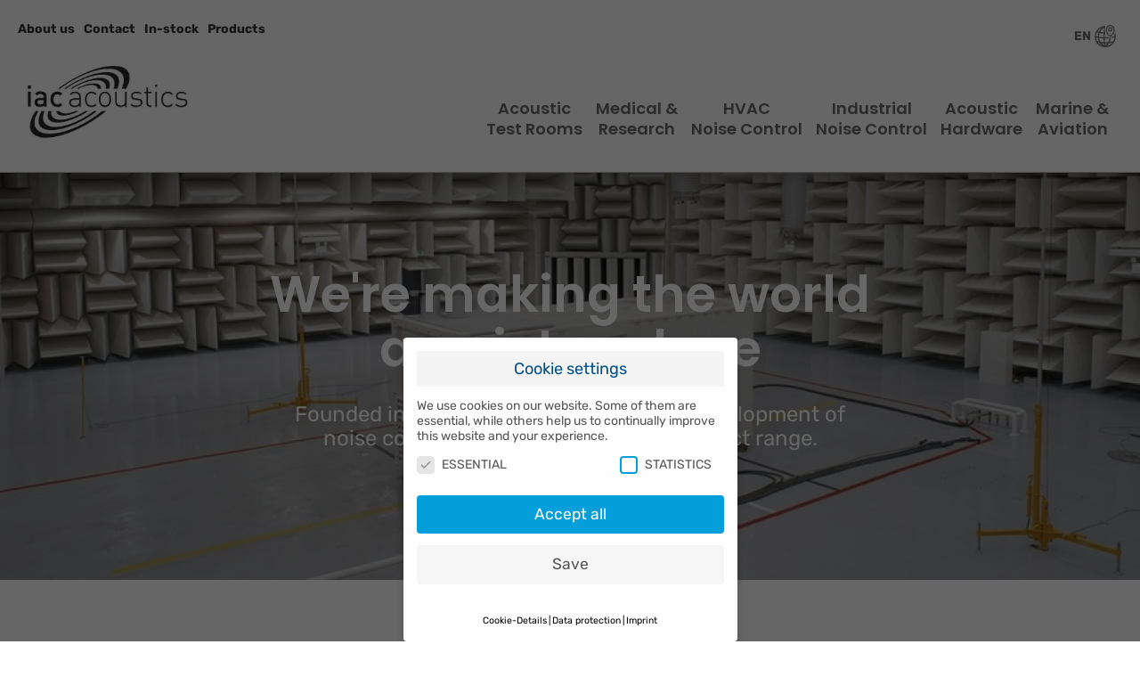

--- FILE ---
content_type: text/html; charset=utf-8
request_url: https://www.iac-gmbh.de/en/
body_size: 9171
content:
<!DOCTYPE html>
<html lang="en">
<head>

      <meta charset="utf-8">
    <title>Global Leader in Noise Control since 1949 - IAC GmbH</title>
    <base href="https://www.iac-gmbh.de/">
<link rel="canonical" href="https://www.iac-gmbh.de/en/home.html">


          <meta name="robots" content="index,follow">
      <meta name="description" content="Reliable expertise in anechoic chambers, NVH test cells, and audiology booths — high-quality acoustic solutions for industry, healthcare, and research">
      <meta name="keywords" content="">
      <meta name="generator" content="Contao Open Source CMS">

    
    <meta name="viewport" content="width=device-width,initial-scale=1.0">
        <link rel="stylesheet" href="files/iac/layout/scripts/cookieconsent/cookie.css">
<link rel="stylesheet" href="files/iac/layout/scripts/slicknav/dist/slicknav.css">
<link rel="stylesheet" href="assets/css/63490b29ab49.css">
        <script src="assets/js/b3e690f29353.js"></script>
<script src="files/iac/layout/scripts/js-cookie/src/js.cookie.js"></script>
<script src="files/iac/layout/scripts/cookieconsent/cookie-en.js"></script>
<link rel="stylesheet" href="https://use.typekit.net/etw2haz.css">
<script defer src="https://use.fontawesome.com/releases/v5.0.6/js/all.js"></script>
<link rel="alternate" hreflang="de" href="https://www.iac-gmbh.de/de/home.html">
<link rel="alternate" hreflang="en" href="https://www.iac-gmbh.de/en/home.html">
<meta name="google-site-verification" content="BnvR5sBPNbRM3wOfU4ZuTJtRcs2zvp1AjKpTr82oElA" />
<link rel="icon" type="image/x-icon" href="/files/iac/layout/images/favicon.png">

          <!--[if lt IE 9]><script src="assets/html5shiv/3.7.2/html5shiv-printshiv.min.js"></script><![endif]-->
      
</head>
<body id="top" class=" mac chrome blink ch131 home parent_en nojs chrome landing">

    
                 



                     <div id="responsiveNav">
            <div class="inside">
              
<!-- indexer::stop -->
<div class="mod_navigation block">

  
  <a href="en/#skipNavigation16" class="invisible">Skip navigation</a>

  

<ul class="level_1">
            <li class="trail sibling first"><a href="en/home.html" title="Global Leader in Noise Control since 1949" class="trail sibling first">Home</a></li>
                <li class="sibling"><a href="en/about-us.html" title="About us" class="sibling">About us</a></li>
                <li class="submenu sibling"><a href="en/products.html" title="Products" class="submenu sibling" aria-haspopup="true">Products</a>

<ul class="level_2">
            <li class="first"><a href="en/test-chambers.html" title="Anechoic Chambers and Reverberation Rooms" class="first">Acoustic Test Rooms</a></li>
                <li><a href="en/medical_research.html" title="Audiometric Examination Suites and EEG Booths">Medical &amp; Research</a></li>
                <li><a href="en/lueftungsschallschutz.html" title="Ventilation and Exhaust Noise Control">HVAC Noise Control</a></li>
                <li><a href="en/industrieschallschutz.html" title="Industrial Noise Control: Moduline™">Industrial Noise Control</a></li>
                <li><a href="en/door_windows_soundproof.html" title="Acoustic Doors, Windows, and Absorbers for Architecture">Acoustic Hardware</a></li>
                <li class="last"><a href="en/marine-aviation-shielding.html" title="Noise control &amp; RF shielding for marine &amp; aviation" class="last">Marine and Aviation</a></li>
      </ul>
</li>
                <li class="sibling"><a href="en/downloads.html" title="Download Free PDF Product Brochures" class="sibling">Downloads</a></li>
                <li class="sibling"><a href="en/contact.html" title="Contact" class="sibling">Contact</a></li>
                <li class="sibling"><a href="en/impressum.html" title="Imprint – Legal Notice &amp; Company Information" class="sibling">Imprint</a></li>
                <li class="sibling"><a href="en/datenschutz.html" title="Privacy Policy – How We Protect Your Data" class="sibling">Privacy Policy</a></li>
                <li class="sibling last"><a href="en/In-stock.html" title="In-stock" class="sibling last">In-stock</a></li>
      </ul>

  <a id="skipNavigation16" class="invisible">&nbsp;</a>

</div>
<!-- indexer::continue -->
            </div>
          </div>
              

    <div id="wrapper">
                              <header id="header">
   

          
            <div class="inside">
              
<div class="headertop">
			<div class="headertopleft">
				
<!-- indexer::stop -->
<div class="mod_customnav block">

  
  <a href="en/#skipNavigation20" class="invisible">Skip navigation</a>

  

<ul class="level_1">
            <li class="first"><a href="en/about-us.html" title="About us" class="first">About us</a></li>
                <li><a href="en/contact.html" title="Contact">Contact</a></li>
                <li><a href="en/In-stock.html" title="In-stock">In-stock</a></li>
                <li class="last"><a href="en/products.html" title="Products" class="last">Products</a></li>
      </ul>

  <a id="skipNavigation20" class="invisible">&nbsp;</a>

</div>
<!-- indexer::continue -->

			
			</div>
			
			<div class="headertopright">
					<div class="changelang">
					
<!-- indexer::stop -->
<div class="mod_changelanguage block" itemscope="" itemtype="http://schema.org/SiteNavigationElement">


<div class="slideoutnavi">
<div class="inside">

<div class="slideout">
<ul>
    
            <li class="lang-de first">
      <a href="https://www.iac-gmbh.de/de/home.html" title="Home" class="lang-de first" hreflang="de" lang="de">
        DE        </a>
        </li>
        
        
       
        </ul>
  </div>
  
            <span class="toggler">
    <span class="lang">
    
            EN           
    </span>
</span>
    

</div>
</div>
    
</div>
<!-- indexer::continue -->

				</div>
			</div>
	</div>

	<div class="headerbottom">
		<div class="logo">
		<!-- indexer::stop -->
<section
        class="mod_logo block">
<figure class="image_container">
    <a href="en/en.html" title="Home">
        <img src="files/iac/layout/images/2023/Home.jpg" width="558" height="293" alt="Home" />
      </a>
  </figure>
</section>
<!-- indexer::continue -->

		
		</div>
		
			<div class="rightbttm">
			
<!-- indexer::stop -->
<div class="mod_navigation block">

  
  <a href="en/#skipNavigation22" class="invisible">Skip navigation</a>

  
<ul class="sf-menu level_1">

           <li class="submenu first">
        <a href="en/test-chambers.html" title="Anechoic Chambers and Reverberation Rooms" class="submenu first" aria-haspopup="true">
         	
      	Acoustic <br>Test Rooms      	        </a>
        
<ul class="submenu level_2">
           <li class="first">
        <a href="en/anechoic-chambers.html" title="Microdyne® Anechoic Chambers" class="first">
         	
      	Microdyne® Anechoic Chambers      	        </a>
                </li>
                <li>
        <a href="en/acoustic-chambers-research.html" title="Anechoic Chambers for Research, Metrology &amp; Human Health Studies">
              	Acoustic Test Chambers for Research             </a>
                </li>
                <li>
        <a href="en/nvh-testing.html" title="Automotive Acoustic Test Chambers">
         	
      	NVH-Testing      	        </a>
                </li>
                <li>
        <a href="en/akustik-pruefstaende-nvh.html" title="Acoustic Test Stands">
              	Acoustic Test Stands             </a>
                </li>
                <li>
        <a href="en/vorbeifahrt-messkammern.html" title="Pass by chambers">
              	Pass by chambers             </a>
                </li>
                <li class="last">
        <a href="en/hallraeume.html" title="Reverberation Chambers" class="last">
              	Reverberation Chambers             </a>
                </li>
      </ul>
        </li>
                <li class="submenu">
        <a href="en/medical_research.html" title="Audiometric Examination Suites and EEG Booths" class="submenu" aria-haspopup="true">
         	
      	Medical &<br>Research      	        </a>
        
<ul class="submenu level_2">
           <li class="first">
        <a href="en/audiometrieraeume.html" title="Audiology Rooms" class="first">
              	Audiology Rooms             </a>
                </li>
                <li>
        <a href="en/hoerpruefkabinen.html" title="Hearing Test Cabins">
              	Hearing Test Cabins             </a>
                </li>
                <li>
        <a href="en/eeg-cabins.html" title="EEG Shielded Rooms and Cabins">
         	
      	EEG Shielded Rooms      	        </a>
                </li>
                <li>
        <a href="en/mobile-teststationen.html" title="Mobile Facilities">
              	Mobile Facilities             </a>
                </li>
                <li class="last">
        <a href="en/modernisierungen.html" title="Refurbishment" class="last">
              	Refurbishment             </a>
                </li>
      </ul>
        </li>
                <li class="submenu">
        <a href="en/lueftungsschallschutz.html" title="Ventilation and Exhaust Noise Control" class="submenu" aria-haspopup="true">
         	
      	HVAC<br>Noise Control      	        </a>
        
<ul class="submenu level_2">
           <li class="first">
        <a href="en/hvac-silencers.html" title="HVAC Attenuators" class="first">
         	
      	HVAC Attenuators      	        </a>
                </li>
                <li>
        <a href="en/akustikjalousien.html" title="Acoustic Louvers">
              	Acoustic Louvres             </a>
                </li>
                <li>
        <a href="en/lueftungs-abblaseschalldaempfer.html" title="Acoustic Dampers">
              	Acoustic Dampers             </a>
                </li>
                <li>
        <a href="en/abgas.html" title="IAC Acoustics | Exhaust silencers">
         	
      	Exhaust silencers      	        </a>
                </li>
                <li class="last">
        <a href="en/bergbau.html" title="Mining" class="last">
         	
      	Mining      	        </a>
                </li>
      </ul>
        </li>
                <li class="submenu">
        <a href="en/industrieschallschutz.html" title="Industrial Noise Control: Moduline™" class="submenu" aria-haspopup="true">
         	
      	Industrial<br>Noise Control      	        </a>
        
<ul class="submenu level_2">
           <li class="first">
        <a href="en/geraeuschdaempfung-und-laermschutz.html" title="Noise damping and noise protection" class="first">
              	Noise damping and noise protection             </a>
                </li>
                <li>
        <a href="en/schallschutz-einhausungen.html" title="Acoustic Enclosures">
              	Acoustic Enclosures             </a>
                </li>
                <li class="last">
        <a href="en/schallschutzwaende.html" title="Acoustic Walls" class="last">
              	Acoustic Walls             </a>
                </li>
      </ul>
        </li>
                <li class="submenu">
        <a href="en/door_windows_soundproof.html" title="Acoustic Doors, Windows, and Absorbers for Architecture" class="submenu" aria-haspopup="true">
         	
      	Acoustic  <br>Hardware      	        </a>
        
<ul class="submenu level_2">
           <li class="first">
        <a href="en/schallschutz-tueren.html" title="Acoustic doors" class="first">
              	Acoustic doors             </a>
                </li>
                <li>
        <a href="en/schallschutzfenster.html" title="Acoustic windows">
              	Acoustic windows             </a>
                </li>
                <li>
        <a href="en/acoustic-absorbers.html" title="Multi-purpose sound absorbing materials">
         	
      	Sound absorbing materials      	        </a>
                </li>
                <li>
        <a href="en/soundproof-wall-panels.html" title="Absorption and reverberation control">
         	
      	Absorption wall panels      	        </a>
                </li>
                <li>
        <a href="en/acoustic-ceilings.html" title="Acoustic ceilings">
              	Acoustic ceilings             </a>
                </li>
                <li>
        <a href="en/studios-hoerraeume.html" title="Studio acoustic">
              	Studio acoustic             </a>
                </li>
                <li>
        <a href="en/musikproberaeume.html" title="Music practise rooms">
              	Music practise rooms             </a>
                </li>
                <li>
        <a href="en/record-rooms.html" title="Recording studios">
         	
      	Recording studios      	        </a>
                </li>
                <li class="last">
        <a href="en/open-space-offices.html" title="Open Space Offices" class="last">
         	
      	Open Space Offices      	        </a>
                </li>
      </ul>
        </li>
                <li class="submenu last">
        <a href="en/marine-aviation-shielding.html" title="Noise control &amp; RF shielding for marine &amp; aviation" class="submenu last" aria-haspopup="true">
         	
      	Marine &<br>Aviation      	        </a>
        
<ul class="submenu level_2">
           <li class="first">
        <a href="en/emi-rf-acoustic-rooms.html" title="EMI- RF- shielded acoustic chambers" class="first">
         	
      	EMI- RF- shielded acoustic rooms      	        </a>
                </li>
                <li>
        <a href="en/schifffahrt.html" title="Marine">
              	Marine             </a>
                </li>
                <li>
        <a href="en/laermschutzhallen.html" title="Hush Houses">
              	Hush Houses             </a>
                </li>
                <li>
        <a href="en/airport-noise-control.html" title="Airport Noise Control">
         	
      	Airport Noise Control      	        </a>
                </li>
                <li>
        <a href="en/aero-engine-test.html" title="Aero-engine test">
         	
      	Aero-engine Test      	        </a>
                </li>
                <li class="last">
        <a href="en/triebwerkspruefanlagen.html" title="Ground Run-up" class="last">
              	Ground Run-up             </a>
                </li>
      </ul>
        </li>
      </ul>

  <a id="skipNavigation22" class="invisible">&nbsp;</a>

</div>
<!-- indexer::continue -->

			
	</div>
	</div>            </div>
          </header>
              


              <div id="container">
        
            
          <div id="herosection">
          <div class="inside">
          
<div class="row mod_article first last block" id="hero-en">

  
  <div class=" ce_flexslider first last block">

  
  
 <div class="flexslider">
  <ul class="slides">

  
  <li class="imageelement">

	<span class="bgimage" style="background:url(assets/images/c/anechoic_room_wilson_iac_slider2-087573ac.jpg) no-repeat scroll 50% 30% transparent;background-size:cover;">
		<img src="assets/images/c/anechoic_room_wilson_iac_slider2-087573ac.jpg" style="opacity:0" />
	</span>

<div class="hero-flex-caption fullwidth fullheight table">

<div class="tablerow">
<div class="capinside">
<div class="holder center">

    <div class="headlinecontainer">
			<h2 style="color:#ffffff;">	
                <br>We're making the world<br> a quieter place		      </h2>
         </div>     
              	
			<div class="sliderText" style="color:#ffffff;">
				Founded in 1949, IAC has pioneered the development of noise control solutions in a diverse product range.			</div>
			
        
                <div class="scrolldown">
            <span>
            <img src="/files/iac/layout/images/2023/down.svg" />
            </span>
        </div>
        </div>
</div>
</div>
</div>



	
</li>

  <li class="imageelement">

	<span class="bgimage" style="background:url(assets/images/e/industrial_iac_slide-254cd57e.jpg) no-repeat scroll 50% 30% transparent;background-size:cover;">
		<img src="assets/images/e/industrial_iac_slide-254cd57e.jpg" style="opacity:0" />
	</span>

<div class="hero-flex-caption fullwidth fullheight table">

<div class="tablerow">
<div class="capinside">
<div class="holder center">

    <div class="headlinecontainer">
			<h2 style="color:#ffffff;">	
                <br>We're making the world<br> a quieter place		      </h2>
         </div>     
              	
			<div class="sliderText" style="color:#ffffff;">
				Founded in 1949, IAC has pioneered the development of noise control solutions in a diverse product range.			</div>
			
        
                <div class="scrolldown">
            <span>
            <img src="/files/iac/layout/images/2023/down.svg" />
            </span>
        </div>
        </div>
</div>
</div>
</div>



	
</li>

  <li class="imageelement">

	<span class="bgimage" style="background:url(assets/images/3/tuerfenster_iac_slide-13cb4953.jpg) no-repeat scroll 50% 30% transparent;background-size:cover;">
		<img src="assets/images/3/tuerfenster_iac_slide-13cb4953.jpg" style="opacity:0" />
	</span>

<div class="hero-flex-caption fullwidth fullheight table">

<div class="tablerow">
<div class="capinside">
<div class="holder center">

    <div class="headlinecontainer">
			<h2 style="color:#ffffff;">	
                <br>We're making the world<br> a quieter place		      </h2>
         </div>     
              	
			<div class="sliderText" style="color:#ffffff;">
				Founded in 1949, IAC has pioneered the development of noise control solutions in a diverse product range.			</div>
			
        
                <div class="scrolldown">
            <span>
            <img src="/files/iac/layout/images/2023/down.svg" />
            </span>
        </div>
        </div>
</div>
</div>
</div>



	
</li>
  </ul>
  </div>
  



</div>

  
</div>
          </div>
          </div>
                    
          
     
      
        
          

      
                                     
          
                      <div id="main" >
              <div class="inside container">
                
<div class="row mod_article first block" id="intro">

  
  
<div class="scroll-downs" style="opacity: 1;">
  <div class="mousey">
    <div class="scroller"></div>
  </div>
</div>
  
</div>

<div class="row mod_article last block" id="home">

  
  <div class="elementwrapper">
<div class=" ce_pageteasers first block">

  
    <div class="headlinecontainer">
    <h1>Our Solutions</h1>
    </div>
   

<div class="inside pageteaser_">


<ul class=" pagelist">
<li class="col col  l6 m6 s12 first item_1 matchheight">


		<a href="en/test-chambers.html">
				<span class="inside card center">
	
											<span class="pageimg" >
							 	
								<img src="assets/images/c/akustik-pruefstaende-iac-acoustics-0d56222c.jpg" width="600" height="250" alt="">								
							</span>
								
				<span class="teaser">
							<span class="pagename headlinecontainer h3">
						
								
				<span class="h3 gold">Testing & Development								
				</span>
									</span>
						
	 				

				
						<span class="textholder">
				
						
							
		<span class="pagetext">
					Save space and reduce costs with our unique modular Microdyne® anechoic chambers, featuring a low cut-off frequency, minimal background noise, high-precision free-field performance, and non-combustible acoustic absorbers					</span>
				</span>
	
	<span class="button btn">
			
		
			learn more		
		
		
						</span>		
		</span>
</a>

	
</li>
<li class="col col  l6 m6 s12 item_2 matchheight">


		<a href="en/medical_research.html">
				<span class="inside card center">
	
											<span class="pageimg" >
							 	
								<img src="assets/images/4/IAC-deutschland-EEG-kabinen-e3ba14a4.png" width="600" height="250" alt="">								
							</span>
								
				<span class="teaser">
							<span class="pagename headlinecontainer h3">
						
								
				<span class="h3 gold">Medical & Research								
				</span>
									</span>
						
	 				

				
						<span class="textholder">
				
						
							
		<span class="pagetext">
					IAC&nbsp;medical rooms&nbsp;are true best-sellers for audiology,&nbsp;neurology, and brain-behavior EEG studies and testing. These world-class hearing screening booths are the preferred choice for clinics and universities.					</span>
				</span>
	
	<span class="button btn">
			
		
			learn more		
		
		
						</span>		
		</span>
</a>

	
</li>
<li class="col col  l6 m6 s12 item_3 matchheight">


		<a href="en/lueftungsschallschutz.html">
				<span class="inside card center">
	
											<span class="pageimg" >
							 	
								<img src="assets/images/6/fassade-schallschutz-parkhaus-iac-acoustics-339c9ad6.jpg" width="600" height="250" alt="">								
							</span>
								
				<span class="teaser">
							<span class="pagename headlinecontainer h3">
						
								
				<span class="h3 gold">HVAC & Exhaust Noise Control								
				</span>
									</span>
						
	 				

				
						<span class="textholder">
				
						
							
		<span class="pagetext">
					Reliable louvers and silencers for effective sound attenuation and airflow efficiency in exhaust systems, including gas turbines, diesel generators, HRSGs, LPG plants, and gasification facilities. Superior noise control for parking and garage areas.					</span>
				</span>
	
	<span class="button btn">
			
		
			learn more		
		
		
						</span>		
		</span>
</a>

	
</li>
<li class="col col  l6 m6 s12 item_4 matchheight">


		<a href="en/industrieschallschutz.html">
				<span class="inside card center">
	
											<span class="pageimg" >
							 	
								<img src="assets/images/c/ausblasschalldaempfer-abgasschalldaempfer-iac-acoustics-211dceac.jpg" width="600" height="250" alt="">								
							</span>
								
				<span class="teaser">
							<span class="pagename headlinecontainer h3">
						
								
				<span class="h3 gold">Industrial Noise & Vibration Control								
				</span>
									</span>
						
	 				

				
						<span class="textholder">
				
						
							
		<span class="pagetext">
					Reverberation and reflected noise from machinery can easily exceed legal limits, posing serious health risks. Investing in Moduline® acoustic enclosures mitigates noise pollution while maintaining plant efficiency during normal operations.					</span>
				</span>
	
	<span class="button btn">
			
		
			learn more		
		
		
						</span>		
		</span>
</a>

	
</li>
<li class="col col  l6 m6 s12 item_5 matchheight">


		<a href="en/door_windows_soundproof.html">
				<span class="inside card center">
	
											<span class="pageimg" >
							 	
								<img src="assets/images/b/schallschutzfenster-kaufen-noislock-iac-acoustics-6238119b.jpg" width="600" height="250" alt="">								
							</span>
								
				<span class="teaser">
							<span class="pagename headlinecontainer h3">
						
								
				<span class="h3 gold">Architectural & Room Acoustics								
				</span>
									</span>
						
	 				

				
						<span class="textholder">
				
						
							
		<span class="pagetext">
					Discover our Noise-Lock® acoustic doors, windows, and noise barriers. Our modular system helps create a pleasant atmosphere in hotels, open offices, gyms, and recording studios by eliminating unwanted noise.					</span>
				</span>
	
	<span class="button btn">
			
		
			learn more		
		
		
						</span>		
		</span>
</a>

	
</li>
<li class="col col  l6 m6 s12 last item_6 matchheight">


		<a href="en/marine-aviation-shielding.html">
				<span class="inside card center">
	
											<span class="pageimg" >
							 	
								<img src="assets/images/2/Image11-5373d9e2.jpg" width="600" height="250" alt="">								
							</span>
								
				<span class="teaser">
							<span class="pagename headlinecontainer h3">
						
								
				<span class="h3 gold">Marine & Aviation								
				</span>
									</span>
						
	 				

				
						<span class="textholder">
				
						
							
		<span class="pagetext">
					Testing&nbsp;and reducing engine noise in the aerospace and marine industries. Providing airports with envelope structures and solutions for aeroacoustic tube testing. Offering RF-shielded chambers and EMI shielding for security rooms.					</span>
				</span>
	
	<span class="button btn">
			
		
			learn more		
		
		
						</span>		
		</span>
</a>

	
</li>
</ul>
</div>


</div>
</div>
<div class=" ce_table block" style="margin-top:100px;">

   
 	 <div class="headlinecontainer">
   	 <h2>Featured Products</h2>
    </div>
    
  
  
  <table id="table_1916">

    
    
    
    <tbody>
              <tr class="row_0 row_first even">
                                    <td class="col_0 col_first col_last"><h3><a style="color: #000000;" title="Anechoic Chambers and Reverberation Rooms" href="/en/test-chambers.html"><strong>Acoustic Test Chambers</strong></a></h3><br>
<ul><br>
  <li><a style="color: #cf6fb6;" title="Acoustic Anechoic Chambers fulfill ISO 3745 for Precise Sound Testing" href="/en/anechoic-chambers.html">Fully and Hemi-Anechoic Chambers </a></li><br>
  <li><a style="color: #cf6fb6;" title="NVH Test Stands for Noise, Vibration, and Harshness Testing" href="/en/nvh-testing.html">Automotive Testing Facilities</a></li><br>
  <li><a style="color: #cf6fb6;" title="Mini Anechoic Chambers / The Compact and Shielded Measurement Cabinets" href="/en/acoustic-chambers-research.html">Mini Anechoic Chambers (MAC)</a></li><br>
</ul></td>
                              </tr>
              <tr class="row_1 odd">
                                    <td class="col_0 col_first col_last"><h3><a style="color: #000000;" title="Audiometric rooms and Hearing Testing Cabins" href="/en/medical_research.html"><strong>Medical Booths</strong></a></h3><br>
<ul><br>
  <li><a style="color: #cf6fb6;" title="Audiometry Rooms for Accurate Hearing Tests" href="/en/audiometrieraeume.html">Audiometric Rooms </a></li><br>
  <li><a style="color: #cf6fb6;" title="Hearing Test Booths and Screening Chambers for Medical Use" href="/en/hoerpruefkabinen.html">Hearing Screening Booths</a></li><br>
  <li><a style="color: #cf6fb6;" title="EEG, ERA, BERA Shielded Cabins for Precise EEG Measurements" href="/en/eeg-cabins.html">EEG Shielded Rooms</a></li><br>
</ul></td>
                              </tr>
              <tr class="row_2 even">
                                    <td class="col_0 col_first col_last"><h3><a style="color: #000000;" title="HVAC Noise Control Solutions for Quiet Environments" href="/en/lueftungsschallschutz.html"><strong>HVAC Attenuators and Louvers</strong></a></h3><br>
<ul><br>
<li><a style="color: #cf6fb6;" title="Duct Attenuators" href="/en/hvac-silencers.html">Duct Attenuators</a></li><br>
<li><a style="color: #cf6fb6;" title="Acoustic Louvers" href="/en/akustikjalousien.html">Acoustic Louvers</a></li><br>
<li><a style="color: #cf6fb6;" title="Acoustic Dampers" href="/en/lueftungs-abblaseschalldaempfer.html">Acoustic Dampers</a></li><br>
</ul></td>
                              </tr>
              <tr class="row_3 odd">
                                    <td class="col_0 col_first col_last"><h3><a style="color: #000000;" title="Industrial Noise Control Solutions" href="/en/industrieschallschutz.html"><strong>Industrial Noise Barriers and Enclosures</strong></a></h3><br>
<ul><br>
  <li><a style="color: #cf6fb6;" title="Acoustic Enclosures for Soundproofing Industrial Equipment" href="en/schallschutz-einhausungen.html">Acoustic Enclosures</a></li><br>
  <li><a style="color: #cf6fb6;" title="Noise Barriers for Reducing Industrial Noise Pollution" href="/en/schallschutzwaende.html">Noise Barriers</a></li><br>
  <li><a style="color: #cf6fb6;" title="Industrial Acoustic Doors for Sound Insulation" href="/en/schallschutz-tueren.html">Industrial Acoustic Doors</a> &amp; <a style="color: #cf6fb6;" title="Acoustic Windows for Enhanced Soundproofing" href="/en/schallschutzfenster.html">Acoustic Windows</a></li><br>
</ul></td>
                              </tr>
              <tr class="row_4 row_last even">
                                    <td class="col_0 col_first col_last"><a style="color: #cf6fb6;" title="Click here to explore all products" href="https://www.iac-gmbh.de/en/products.html" target="_blank"><strong>📖 View Our Full Product Range</strong></a></td>
                              </tr>
          </tbody>

  </table>


</div>
<div class=" ce_text last block" style="margin-top:100px;">

   
 	 <div class="headlinecontainer">
   	 <h2>Looking for Professional Acoustic Planning Services?</h2>
    </div>
    
  
  
    <div class="contentholder">
    <p>We provide comprehensive planning and design services to ensure superior noise control and regulatory compliance across various industries. Our expert team delivers tailored acoustic solutions designed for precision, efficiency, and seamless integration.</p>
<p>&nbsp;</p>
<h3>✔️ Customized Acoustic Analysis for Industrial Noise Control</h3>
<p>In-depth assessment of your space, noise impact, and mitigation strategies to achieve optimal soundproofing performance.</p>
<h3 data-start="536" data-end="776">✔️ Design &amp; Modeling of Anechoic Acoustic Chambers</h3>
<p data-start="536" data-end="776">Advanced predictive analysis to create precise free-field conditions, fully compliant with industry standards and testing methodologies for reliable acoustic performance.</p>
<h3 data-start="778" data-end="1004">✔️ Medical Booths &amp; Compliance Planning</h3>
<p data-start="778" data-end="1004">Expert design ensuring full adherence to industry-specific noise and EMI shielding regulations, enhancing the accuracy of medical and audiometric testing environments.</p>
<h3 data-start="1006" data-end="1184">✔️ Optimized System Integration</h3>
<p data-start="1006" data-end="1184">Seamless coordination with HVAC, structural, and safety systems, guaranteeing efficiency without compromising acoustic performance.</p>
<h3 data-start="1186" data-end="1379">✔️ Turnkey Project Support</h3>
<p data-start="1186" data-end="1379">From initial concept to final installation, we guide you through every phase, delivering a fully optimized, regulation-compliant acoustic solution.</p>    </div>
  
  
  

</div>

  
</div>
              </div>
          
            </div>
          
                                          
      
      
         

        </div>
      
     
 </div>
 
                        <footer id="footer">
            <div class="inside">
              
<div class="footertop">

<div class="container">
<div class="row">

<div class="col l8 m8 s12 cell vmiddle">
<div class="headlinecontainer">
<p class="h1">Get in touch with us</p>
</div>
<div class="contacttext">
<p>Did we spark your interest? We are here for you.</p>
</div>
</div>

<div class="col l4 m4 s12 cell center">
<span class="contactbtn btn">
<a href="en/contact.html">
Contact us
</a>
</span>
</div>


</div>
</div>


</div>
<div class="footerbttm">
	<div class="container">
		<div class="row">
			<div class="col l12 m12 s12">
				<div class="table">
					<div class="tablerow">
				<div class="logo vmiddle">
					<img src="/files/iac/layout/images/iconslogos/logo_white.svg" alt="IAC Logo" /><br />
				
				</div>
			<div>
				<div class="table">
					<div class="tablerow">
				<div class="sitemap">
					<!-- indexer::stop -->
<div class="mod_hoja_mod_subnav block">

      <h1>Company</h1>
  
  <a href="en/#skipNavigation66" class="invisible">Skip navigation</a>

  
  <ul class="level_0 hoja_subnav">
	<li><a 
		href="en/about-us.html" 
		title="About us">About us</a>
</li>

	<li><a 
		href="en/In-stock.html" 
		title="In-stock">In-stock</a>
</li>

</ul>
  
  
  <a id="skipNavigation66" class="invisible">&nbsp;</a>

</div>
<!-- indexer::continue -->

					
				</div>
				
					<div class="sitemap">
					<!-- indexer::stop -->
<div class="mod_hoja_mod_subnav block">

      <h1>Helpful Links</h1>
  
  <a href="en/#skipNavigation71" class="invisible">Skip navigation</a>

  
  <ul class="level_0 hoja_subnav">
	<li><a 
		href="en/products.html" 
		title="Products">Products</a>
</li>

	<li><a 
		href="en/downloads.html" 
		title="Download Free PDF Product Brochures">Downloads</a>
</li>

</ul>
  
  
  <a id="skipNavigation71" class="invisible">&nbsp;</a>

</div>
<!-- indexer::continue -->

					
				</div>
				
						<div class="social">
							<div>
					<h1>Social</h1>
					<ul>
						<!--<li><a href="" class="table">
				<span class="tablerow">
					<span>
					<img src="/files/iac/layout/images/iconslogos/youtube_icon.svg" />
					</span>
				</span>
							</a>
							</li>-->
						<li>
					<a href="https://www.linkedin.com/company/iac-germany/" target="_blank" class="table">
						<span class="tablerow">
							<span>
					<img src="/files/iac/layout/images/iconslogos/linkedin_social_media_icon.svg" />
					</span>
					</span>
						</a></li>
					</ul>
					
				</div>
				</div>
				</div>
				</div>
			</div>
				</div>
			</div>
			</div>
		</div>

</div>
<div class="footerbottom container table">
	<div class="tablerow">
		<div class="footerbtm_left">
		© IAC GmbH 2026
		</div>
		
		<div class="footerbtm_right">
			
<!-- indexer::stop -->
<div class="mod_customnav block">

  
  <a href="en/#skipNavigation85" class="invisible">Skip navigation</a>

  

<ul class="level_1">
            <li class="first"><a href="en/impressum.html" title="Imprint – Legal Notice &amp; Company Information" class="first">Imprint</a></li>
                <li class="last"><a href="en/datenschutz.html" title="Privacy Policy – How We Protect Your Data" class="last">Privacy Policy</a></li>
      </ul>

  <a id="skipNavigation85" class="invisible">&nbsp;</a>

</div>
<!-- indexer::continue -->

			
		</div>
	</div>
</div>
</div>            </div>
          </footer>
              
   


  
  


<script src="assets/jquery/ui/1.11.4/jquery-ui.min.js"></script>
<script>
  (function($) {
    $(document).ready(function() {
      $(document).accordion({
        // Put custom options here
        heightStyle: 'content',
        header: 'div.toggler',
        collapsible: true,
        create: function(event, ui) {
          ui.header.addClass('active');
          $('div.toggler').attr('tabindex', 0);
        },
        activate: function(event, ui) {
          ui.newHeader.addClass('active');
          ui.oldHeader.removeClass('active');
          $('div.toggler').attr('tabindex', 0);
        }
      });
    });
  })(jQuery);
</script>

<script src="assets/jquery/colorbox/1.6.1/js/colorbox.min.js"></script>
<script>
  (function($) {
    $(document).ready(function() {
      $('a[data-lightbox]').map(function() {
        $(this).colorbox({
          // Put custom options here
          loop: false,
          rel: $(this).attr('data-lightbox'),
          maxWidth: '95%',
          maxHeight: '95%'
        });
      });
    });
  })(jQuery);
</script>

<script>setTimeout(function(){var e=function(e,t){try{var n=new XMLHttpRequest}catch(r){return}n.open("GET",e,!0),n.onreadystatechange=function(){this.readyState==4&&this.status==200&&typeof t=="function"&&t(this.responseText)},n.send()},t="system/cron/cron.";e(t+"txt",function(n){parseInt(n||0)<Math.round(+(new Date)/1e3)-86400&&e(t+"php")})},5e3);</script>

</body>
</html>


--- FILE ---
content_type: text/css
request_url: https://www.iac-gmbh.de/files/iac/layout/scripts/cookieconsent/cookie.css
body_size: 38729
content:


.clearCookie span {

    position: fixed;
    bottom: 2rem;
    left: 2rem;
    width: 50px;
    background: white;
    border-radius: 10px;
    height: 50px;
    font-size: 12px;
    cursor: pointer;
    padding: 5px;

}


.map-error-box{
height: 350px;

width: 100%;

border: 1px solid;

background: whitesmoke;

padding: 15% 15%;
}



.wsCookie * {
    box-sizing: border-box
}

.wsCookie *::before,.wsCookie *::after {
    box-sizing: inherit
}

.wsCookie * div,.wsCookie * span,.wsCookie * h1,.wsCookie * h2,.wsCookie * h3,.wsCookie * h4,.wsCookie * h5,.wsCookie * h6,.wsCookie * p,.wsCookie * a,.wsCookie * em,.wsCookie * img,.wsCookie * small,.wsCookie * strike,.wsCookie * strong,.wsCookie * sub,.wsCookie * sup,.wsCookie * b,.wsCookie * u,.wsCookie * i,.wsCookie * center,.wsCookie * ol,.wsCookie * ul,.wsCookie * li,.wsCookie * fieldset,.wsCookie * form,.wsCookie * label,.wsCookie * legend {
    margin: 0;
    padding: 0;
    border: 0;
    font-size: 100%;
    font: inherit;
    vertical-align: baseline
}

.wsCookie * label{
    background-color: transparent;
}

.ws-hide {
    display: none
}

.ws-position-fix {
    position: initial!important;
    transform: unset!important
}


.ws-btn-cookie-preference {
    display: inline-block;
    font-family: inherit;
    font-size: inherit;
    padding: .5em 1em;
    text-decoration: none;
    transition: background-color 125ms linear
}

.wsCookie .cursor {
    cursor: pointer
}

.wsCookie .text-left {
    text-align: left!important
}

.wsCookie .text-center {
    text-align: center!important
}

.wsCookie .text-right {
    text-align: right!important
}

.wsCookie table.ws th {
    text-align: left
}

.wsCookie table.ws td,.wsCookie table.ws th {
    padding: .3rem
}

.wsCookie .ws-responsive-table {
    min-height: .01%;
    overflow: auto
}

.wsCookie .container {
    width: 100%;
    padding-right: 15px;
    padding-left: 15px;
    margin-right: auto;
    margin-left: auto
}

@media (min-width: 576px) {
    .wsCookie .container {
        max-width:540px
    }
}

@media (min-width: 768px) {
    .wsCookie .container {
        max-width:720px
    }
}

@media (min-width: 992px) {
    .wsCookie .container {
        max-width:960px
    }
}

@media (min-width: 1200px) {
    .wsCookie .container {
        max-width:1140px
    }
}

.wsCookie .container-fluid {
    width: 100%;
    padding-right: 15px;
    padding-left: 15px;
    margin-right: auto;
    margin-left: auto
}

.wsCookie .row {
    display: flex;
    flex-wrap: wrap;
    margin-right: -15px;
    margin-left: -15px
}

.wsCookie .no-gutters {
    margin-right: 0;
    margin-left: 0
}

.wsCookie .no-gutters>.col,.wsCookie .no-gutters>[class*="col-"] {
    padding-right: 0;
    padding-left: 0
}

.wsCookie .col-1,.wsCookie .col-2,.wsCookie .col-3,.wsCookie .col-4,.wsCookie .col-5,.wsCookie .col-6,.wsCookie .col-7,.wsCookie .col-8,.wsCookie .col-9,.wsCookie .col-10,.wsCookie .col-11,.wsCookie .col-12,.wsCookie .col,.wsCookie .col-sm-1,.wsCookie .col-sm-2,.wsCookie .col-sm-3,.wsCookie .col-sm-4,.wsCookie .col-sm-5,.wsCookie .col-sm-6,.wsCookie .col-sm-7,.wsCookie .col-sm-8,.wsCookie .col-sm-9,.wsCookie .col-sm-10,.wsCookie .col-sm-11,.wsCookie .col-sm-12,.wsCookie .col-sm,.wsCookie .col-md-1,.wsCookie .col-md-2,.wsCookie .col-md-3,.wsCookie .col-md-4,.wsCookie .col-md-5,.wsCookie .col-md-6,.wsCookie .col-md-7,.wsCookie .col-md-8,.wsCookie .col-md-9,.wsCookie .col-md-10,.wsCookie .col-md-11,.wsCookie .col-md-12,.wsCookie .col-md,.wsCookie .col-lg-1,.wsCookie .col-lg-2,.wsCookie .col-lg-3,.wsCookie .col-lg-4,.wsCookie .col-lg-5,.wsCookie .col-lg-6,.wsCookie .col-lg-7,.wsCookie .col-lg-8,.wsCookie .col-lg-9,.wsCookie .col-lg-10,.wsCookie .col-lg-11,.wsCookie .col-lg-12,.wsCookie .col-lg,.wsCookie .col-xl-1,.wsCookie .col-xl-2,.wsCookie .col-xl-3,.wsCookie .col-xl-4,.wsCookie .col-xl-5,.wsCookie .col-xl-6,.wsCookie .col-xl-7,.wsCookie .col-xl-8,.wsCookie .col-xl-9,.wsCookie .col-xl-10,.wsCookie .col-xl-11,.wsCookie .col-xl-12,.wsCookie .col-xl {
    position: relative;
    width: 100%;
    min-height: 1px;
    padding-right: 15px;
    padding-left: 15px
}

.wsCookie .col {
    flex-basis: 0%;
    flex-grow: 1;
    max-width: 100%
}

.wsCookie .col-1 {
    flex: 0 0 8.3333333333%;
    max-width: 8.3333333333%
}

.wsCookie .col-2 {
    flex: 0 0 16.6666666667%;
    max-width: 16.6666666667%
}

.wsCookie .col-3 {
    flex: 0 0 25%;
    max-width: 25%
}

.wsCookie .col-4 {
    flex: 0 0 33.3333333333%;
    max-width: 33.3333333333%
}

.wsCookie .col-5 {
    flex: 0 0 41.6666666667%;
    max-width: 41.6666666667%
}

.wsCookie .col-6 {
    flex: 0 0 50%;
    max-width: 50%
}

.wsCookie .col-7 {
    flex: 0 0 58.3333333333%;
    max-width: 58.3333333333%
}

.wsCookie .col-8 {
    flex: 0 0 66.6666666667%;
    max-width: 66.6666666667%
}

.wsCookie .col-9 {
    flex: 0 0 75%;
    max-width: 75%
}

.wsCookie .col-10 {
    flex: 0 0 83.3333333333%;
    max-width: 83.3333333333%
}

.wsCookie .col-11 {
    flex: 0 0 91.6666666667%;
    max-width: 91.6666666667%
}

.wsCookie .col-12 {
    flex: 0 0 100%;
    max-width: 100%;
}

@media screen and (-ms-high-contrast: active), (-ms-high-contrast: none) { 
    .wsCookie .col-12 {
        max-width: 375px;
    }
}
@media (min-width: 576px) {
    .wsCookie .col-sm {
        flex-basis:0%;
        flex-grow: 1;
        max-width: 100%
    }

    .wsCookie .col-sm-1 {
        flex: 0 0 8.3333333333%;
        max-width: 8.3333333333%
    }

    .wsCookie .col-sm-2 {
        flex: 0 0 16.6666666667%;
        max-width: 16.6666666667%
    }

    .wsCookie .col-sm-3 {
        flex: 0 0 25%;
        max-width: 25%
    }

    .wsCookie .col-sm-4 {
        flex: 0 0 33.3333333333%;
        max-width: 33.3333333333%
    }

    .wsCookie .col-sm-5 {
        flex: 0 0 41.6666666667%;
        max-width: 41.6666666667%
    }

    .wsCookie .col-sm-6 {
        flex: 0 0 50%;
        max-width: 50%
    }

    .wsCookie .col-sm-7 {
        flex: 0 0 58.3333333333%;
        max-width: 58.3333333333%
    }

    .wsCookie .col-sm-8 {
        flex: 0 0 66.6666666667%;
        max-width: 66.6666666667%
    }

    .wsCookie .col-sm-9 {
        flex: 0 0 75%;
        max-width: 75%
    }

    .wsCookie .col-sm-10 {
        flex: 0 0 83.3333333333%;
        max-width: 83.3333333333%
    }

    .wsCookie .col-sm-11 {
        flex: 0 0 91.6666666667%;
        max-width: 91.6666666667%
    }

    .wsCookie .col-sm-12 {
        flex: 0 0 100%;
        max-width: 100%
    }
}

@media (min-width: 768px) {
    .wsCookie .col-md {
        flex-basis:0%;
        flex-grow: 1;
        max-width: 100%
    }

    .wsCookie .col-md-1 {
        flex: 0 0 8.3333333333%;
        max-width: 8.3333333333%
    }

    .wsCookie .col-md-2 {
        flex: 0 0 16.6666666667%;
        max-width: 16.6666666667%
    }

    .wsCookie .col-md-3 {
        flex: 0 0 25%;
        max-width: 25%
    }

    .wsCookie .col-md-4 {
        flex: 0 0 33.3333333333%;
        max-width: 33.3333333333%
    }

    .wsCookie .col-md-5 {
        flex: 0 0 41.6666666667%;
        max-width: 41.6666666667%
    }

    .wsCookie .col-md-6 {
        flex: 0 0 50%;
        max-width: 50%
    }

    .wsCookie .col-md-7 {
        flex: 0 0 58.3333333333%;
        max-width: 58.3333333333%
    }

    .wsCookie .col-md-8 {
        flex: 0 0 66.6666666667%;
        max-width: 66.6666666667%
    }

    .wsCookie .col-md-9 {
        flex: 0 0 75%;
        max-width: 75%
    }

    .wsCookie .col-md-10 {
        flex: 0 0 83.3333333333%;
        max-width: 83.3333333333%
    }

    .wsCookie .col-md-11 {
        flex: 0 0 91.6666666667%;
        max-width: 91.6666666667%
    }

    .wsCookie .col-md-12 {
        flex: 0 0 100%;
        max-width: 100%
    }
}

@media (min-width: 992px) {
    .wsCookie .col-lg {
        flex-basis:0%;
        flex-grow: 1;
        max-width: 100%
    }

    .wsCookie .col-lg-1 {
        flex: 0 0 8.3333333333%;
        max-width: 8.3333333333%
    }

    .wsCookie .col-lg-2 {
        flex: 0 0 16.6666666667%;
        max-width: 16.6666666667%
    }

    .wsCookie .col-lg-3 {
        flex: 0 0 25%;
        max-width: 25%
    }

    .wsCookie .col-lg-4 {
        flex: 0 0 33.3333333333%;
        max-width: 33.3333333333%
    }

    .wsCookie .col-lg-5 {
        flex: 0 0 41.6666666667%;
        max-width: 41.6666666667%
    }

    .wsCookie .col-lg-6 {
        flex: 0 0 50%;
        max-width: 50%
    }

    .wsCookie .col-lg-7 {
        flex: 0 0 58.3333333333%;
        max-width: 58.3333333333%
    }

    .wsCookie .col-lg-8 {
        flex: 0 0 66.6666666667%;
        max-width: 66.6666666667%
    }

    .wsCookie .col-lg-9 {
        flex: 0 0 75%;
        max-width: 75%
    }

    .wsCookie .col-lg-10 {
        flex: 0 0 83.3333333333%;
        max-width: 83.3333333333%
    }

    .wsCookie .col-lg-11 {
        flex: 0 0 91.6666666667%;
        max-width: 91.6666666667%
    }

    .wsCookie .col-lg-12 {
        flex: 0 0 100%;
        max-width: 100%
    }
}

@media (min-width: 1200px) {
    .wsCookie .col-xl {
        flex-basis:0%;
        flex-grow: 1;
        max-width: 100%
    }

    .wsCookie .col-xl-1 {
        flex: 0 0 8.3333333333%;
        max-width: 8.3333333333%
    }

    .wsCookie .col-xl-2 {
        flex: 0 0 16.6666666667%;
        max-width: 16.6666666667%
    }

    .wsCookie .col-xl-3 {
        flex: 0 0 25%;
        max-width: 25%
    }

    .wsCookie .col-xl-4 {
        flex: 0 0 33.3333333333%;
        max-width: 33.3333333333%
    }

    .wsCookie .col-xl-5 {
        flex: 0 0 41.6666666667%;
        max-width: 41.6666666667%
    }

    .wsCookie .col-xl-6 {
        flex: 0 0 50%;
        max-width: 50%
    }

    .wsCookie .col-xl-7 {
        flex: 0 0 58.3333333333%;
        max-width: 58.3333333333%
    }

    .wsCookie .col-xl-8 {
        flex: 0 0 66.6666666667%;
        max-width: 66.6666666667%
    }

    .wsCookie .col-xl-9 {
        flex: 0 0 75%;
        max-width: 75%
    }

    .wsCookie .col-xl-10 {
        flex: 0 0 83.3333333333%;
        max-width: 83.3333333333%
    }

    .wsCookie .col-xl-11 {
        flex: 0 0 91.6666666667%;
        max-width: 91.6666666667%
    }

    .wsCookie .col-xl-12 {
        flex: 0 0 100%;
        max-width: 100%
    }
}

.wsCookie .d-block {
    display: block!important
}

.wsCookie .d-flex {
    display: flex!important
}

@media (min-width: 576px) {
    .wsCookie .d-sm-block {
        display:block!important
    }

    .wsCookie .d-sm-flex {
        display: flex!important
    }
}

@media (min-width: 768px) {
    .wsCookie .d-md-block {
        display:block!important
    }

    .wsCookie .d-md-flex {
        display: flex!important
    }
}

@media (min-width: 992px) {
    .wsCookie .d-lg-block {
        display:block!important
    }

    .wsCookie .d-lg-flex {
        display: flex!important
    }
}

@media (min-width: 1200px) {
    .wsCookie .d-xl-block {
        display:block!important
    }

    .wsCookie .d-xl-flex {
        display: flex!important
    }
}

.wsCookie .flex-row {
    flex-direction: row!important
}

.wsCookie .flex-fill {
    flex: 1 1 auto!important
}

.wsCookie .justify-content-between {
    justify-content: space-between!important
}

.wsCookie .align-items-start {
    align-items: flex-start!important
}

.wsCookie .align-items-end {
    align-items: flex-end!important
}

.wsCookie .align-items-center {
    align-items: center!important
}

.wsCookie .align-items-baseline {
    align-items: baseline!important
}

.wsCookie .align-items-stretch {
    align-items: stretch!important
}

@media (min-width: 576px) {
    .wsCookie .flex-sm-row {
        flex-direction:row!important
    }

    .wsCookie .flex-sm-fill {
        flex: 1 1 auto!important
    }

    .wsCookie .justify-content-sm-between {
        justify-content: space-between!important
    }

    .wsCookie .align-items-sm-start {
        align-items: flex-start!important
    }

    .wsCookie .align-items-sm-end {
        align-items: flex-end!important
    }

    .wsCookie .align-items-sm-center {
        align-items: center!important
    }

    .wsCookie .align-items-sm-baseline {
        align-items: baseline!important
    }

    .wsCookie .align-items-sm-stretch {
        align-items: stretch!important
    }
}

@media (min-width: 768px) {
    .wsCookie .flex-md-row {
        flex-direction:row!important
    }

    .wsCookie .flex-md-fill {
        flex: 1 1 auto!important
    }

    .wsCookie .justify-content-md-between {
        justify-content: space-between!important
    }

    .wsCookie .align-items-md-start {
        align-items: flex-start!important
    }

    .wsCookie .align-items-md-end {
        align-items: flex-end!important
    }

    .wsCookie .align-items-md-center {
        align-items: center!important
    }

    .wsCookie .align-items-md-baseline {
        align-items: baseline!important
    }

    .wsCookie .align-items-md-stretch {
        align-items: stretch!important
    }
}

@media (min-width: 992px) {
    .wsCookie .flex-lg-row {
        flex-direction:row!important
    }

    .wsCookie .flex-lg-fill {
        flex: 1 1 auto!important
    }

    .wsCookie .justify-content-lg-between {
        justify-content: space-between!important
    }

    .wsCookie .align-items-lg-start {
        align-items: flex-start!important
    }

    .wsCookie .align-items-lg-end {
        align-items: flex-end!important
    }

    .wsCookie .align-items-lg-center {
        align-items: center!important
    }

    .wsCookie .align-items-lg-baseline {
        align-items: baseline!important
    }

    .wsCookie .align-items-lg-stretch {
        align-items: stretch!important
    }
}

@media (min-width: 1200px) {
    .wsCookie .flex-xl-row {
        flex-direction:row!important
    }

    .wsCookie .flex-xl-fill {
        flex: 1 1 auto!important
    }

    .wsCookie .justify-content-xl-between {
        justify-content: space-between!important
    }

    .wsCookie .align-items-xl-start {
        align-items: flex-start!important
    }

    .wsCookie .align-items-xl-end {
        align-items: flex-end!important
    }

    .wsCookie .align-items-xl-center {
        align-items: center!important
    }

    .wsCookie .align-items-xl-baseline {
        align-items: baseline!important
    }

    .wsCookie .align-items-xl-stretch {
        align-items: stretch!important
    }
}

.wsCookie .w-25 {
    width: 25%!important
}

.wsCookie .w-50 {
    width: 50%!important
}

.wsCookie .w-75 {
    width: 75%!important
}

.wsCookie .w-100 {
    width: 100%!important
}

.wsCookie .w-auto {
    width: auto!important
}

.wsCookie .h-25 {
    height: 25%!important
}

.wsCookie .h-50 {
    height: 50%!important
}

.wsCookie .h-75 {
    height: 75%!important
}

.wsCookie .h-100 {
    height: 100%!important
}

.wsCookie .h-auto {
    height: auto!important
}

.wsCookie .mw-100 {
    max-width: 100%!important
}

.wsCookie .mh-100 {
    max-height: 100%!important
}

.wsCookie .min-vw-100 {
    min-width: 100vw!important
}

.wsCookie .min-vh-100 {
    min-height: 100vh!important
}

.wsCookie .vw-100 {
    width: 100vw!important
}

.wsCookie .vh-100 {
    height: 100vh!important
}

.wsCookie .animated {
    animation-duration: 1s;
    animation-fill-mode: both
}

.wsCookie .animated.infinite {
    animation-iteration-count: infinite
}

.wsCookie .animated.delay-1s {
    animation-delay: 1s
}

.wsCookie .animated.delay-2s {
    animation-delay: 2s
}

.wsCookie .animated.delay-3s {
    animation-delay: 3s
}

.wsCookie .animated.delay-4s {
    animation-delay: 4s
}

.wsCookie .animated.delay-5s {
    animation-delay: 5s
}

.wsCookie .animated.fast {
    animation-duration: 800ms
}

.wsCookie .animated.faster {
    animation-duration: 500ms
}

.wsCookie .animated.slow {
    animation-duration: 2s
}

.wsCookie .animated.slower {
    animation-duration: 3s
}

@media (print),(prefers-reduced-motion) {
    .wsCookie .animated {
        animation: unset!important;
        transition: none!important
    }
}

.wsCookie.ws-switch-consent {
    align-items: center;
    display: inline-flex;
    font-size: inherit
}

.wsCookie .ws-title {
    display: inline-block;
    vertical-align: middle
}

.wsCookie .ws-title::before {
    content: "|";
    display: inline-block;
    margin: 0 .25rem 0 0
}

.wsCookie .ws-checkbox {
    color: inherit;
    cursor: pointer;
    display: block;
    padding-left: 2em;
    position: relative
}

.wsCookie .ws-checkbox input {
    position: absolute;
    opacity: 0;
    z-index: -1
}

.wsCookie .ws-checkbox input:checked~.ws-checkbox-indicator::after {
    display: block
}

.wsCookie .ws-checkbox input:disabled~.ws-checkbox-indicator::after {
    display: block
}

.wsCookie .ws-checkbox .ws-checkbox-indicator {
    border-style: solid;
    border-width: 2px;
    padding: 0!important;
    position: absolute;
    left: 0;
    top: 0;
    height: 20px;
    width: 20px;
    transition: .25s
}

.wsCookie .ws-checkbox .ws-checkbox-indicator::after {
    content: "";
    display: none;
    border-style: solid;
    border-width: 0 2px 2px 0;
    border-radius: 1px;
    position: absolute;
    left: 5px;
    top: 1px;
    height: 11px;
    width: 6px;
    transform: rotate(45deg)
}

.wsCookie .ws-btn-switch {
    position: relative;
    display: inline-block;
    margin: 0;
    width: 50px;
    height: 26px;
    vertical-align: middle
}

.wsCookie .ws-btn-switch input {
    opacity: 0;
    width: 0;
    height: 0
}

.wsCookie .ws-btn-switch input:checked+.ws-slider {
    background-color: #2295f3
}

.wsCookie .ws-btn-switch input:checked+.ws-slider:before {
    transform: translateX(24px)
}

.wsCookie .ws-btn-switch .ws-slider {
    position: absolute;
    cursor: pointer;
    top: 0;
    left: 0;
    right: 0;
    bottom: 0;
    background-color: #bbc0c7;
    -webkit-transition: .4s;
    transition: .4s
}

.wsCookie .ws-btn-switch .ws-slider::before {
    position: absolute;
    content: "";
    height: 18px;
    width: 18px;
    left: 4px;
    bottom: 4px;
    background-color: #fff;
    -webkit-transition: .4s;
    transition: .4s
}

.wsCookie .ws-btn-switch-status {
    display: inline-block;
    margin: 0 .25rem;
    vertical-align: middle
}

.wsCookie .ws-btn-switch-status span:last-child {
    display: none
}

#wsCookieBox .animated {
    visibility: visible
}

#wsCookieBox .container {
    background: inherit;
    display: block;
    float: none;
    padding-left: 15px;
    padding-right: 15px;
    margin-left: auto;
    margin-right: auto;
    min-height: auto;
    position: inherit
}

#wsCookieBox .ws-bar .container {
    max-height: 100vh;
    overflow: auto!important;
    width: auto!important
}

#wsCookieBox .ws-box .container {
    max-height: 100vh;
    overflow: auto!important;
    width: auto!important
}

#wsCookieBox .container::before {
    display: initial
}

#wsCookieBox .container::after {
    content: " ";
    display: block;
    height: 2px
}

#wsCookieBox .container .row {
    display: flex;
    min-width: 1px;
    width: auto
}

#wsCookieBox .container .row.no-gutters {
    margin-left: 0;
    margin-right: 0;
    justify-content: center;
}

#wsCookieBox .container .row::before,#wsCookieBox .container .row::after {
    display: initial
}

#wsCookieBox .bcac-item {
    margin: .5em 0;
    padding: .5em
}

#wsCookieBox .bcac-item h4 {
    font-size: 1.25em;
    margin: 0 0 .25em 0
}

#wsCookieBox .bcac-item p {
    font-size: .875em
}

#wsCookieBox .bcac-item h4,#wsCookieBox .bcac-item p,#wsCookieBox .bcac-item span {
    color: inherit
}

#wsCookieBox>div {
    display: none
}

#wsCookieBox>div.show-cookie-box {
	display: flex;
    justify-content: center;
}

#wsCookieBox>div:not(.ws-block-content) {
    position: absolute;
    width: 100%;
    z-index: 999999
}

#wsCookieBox>div:not(.ws-block-content).top-left {
    top: 0
}

#wsCookieBox>div:not(.ws-block-content).top-center {
    top: 0
}

#wsCookieBox>div:not(.ws-block-content).top-right {
    top: 0
}

#wsCookieBox>div:not(.ws-block-content).middle-left {
    top: 50%
}

#wsCookieBox>div:not(.ws-block-content).middle-center {
    top: 50%
}

#wsCookieBox>div:not(.ws-block-content).middle-right {
    top: 50%
}

#wsCookieBox>div:not(.ws-block-content).bottom-left {
    bottom: 0
}

#wsCookieBox>div:not(.ws-block-content).bottom-center {
    bottom: 0
}

#wsCookieBox>div:not(.ws-block-content).bottom-right {
    bottom: 0
}

#wsCookieBox h3 {
    color: inherit;
    font-family: inherit;
    font-size: 1.625em;
    line-height: 1.125em;
    word-break: break-all
}

#wsCookieBox ul {
    display: flex;
    flex-flow: wrap;
    justify-content: center;
    list-style: none;
    margin: .9375em 0;
    padding: 0
}

#wsCookieBox ul li {
    color: inherit;
    font-family: inherit;
    font-size: 1em;
    line-height: 1.25em;
    list-style: inherit;
    margin: 0 .9375em .375em 0
}

#wsCookieBox ul li:last-child {
    margin: 0
}

#wsCookieBox ul li::before {
    content: "\25cf";
    margin: 0 4px 0 0
}

#wsCookieBox p {
    color: inherit;
    font-family: inherit;
    font-size: 1em;
    line-height: 1.25em;
    margin: .9375em 0
}

#wsCookieBox p:last-child {
    margin: 0;
	margin-top: 10%;

}

#wsCookieBox .ws-flex-center {
    display: flex;
    align-items: center;
    justify-content: center;
    background:whiteSmoke;
    padding:10px;
	margin-bottom:10px;
}

#wsCookieBox .ws-flex-center p {
    margin-bottom: 0
}

#wsCookieBox .ws-actions {
    display: inline
}

#wsCookieBox .ws-accept {
    font-family: inherit;
    text-align: center
}

#wsCookieBox .ws-block-content {
    background: rgba(0,0,0,0);
    left: 0;
    position: fixed;
    height: 100%;
    top: 0;
    width: 100%;
    z-index: 999999
}

#wsCookieBox .ws-block-content.ws-bg-animation {
    transition: background-color 250ms linear
}

#wsCookieBox .ws-block-content.ws-bg-dark {
    background: rgba(0,0,0,.6)
}

#wsCookieBox .ws-branding {
    font-family: inherit;
    font-size: .75em;
    margin: 0
}

#wsCookieBox .ws-branding a {
    text-decoration: none
}

#wsCookieBox .ws-branding img {
    max-height: 16px;
    max-width: 16px;
    vertical-align: middle
}

#wsCookieBox .ws-btn {
    display: inline-block;
    font-family: inherit;
    font-size: 1.25em;
    padding: .75em 2em;
    text-decoration: none;
    transition: background-color 125ms linear
}

#wsCookieBox .cookie-logo {
    max-width: 48px;
    padding: 0 8px 0 0;
    vertical-align: middle;
    width: 100%
}

#wsCookieBox .ws-legal {
    font-family: inherit;
    font-size: .75em;
    text-align: center
	
}

#wsCookieBox .ws-manage {
    font-family: inherit;
    font-size: .75em;
    text-align: center;
	display: none;
}

#wsCookieBox .ws-refuse {
    font-family: inherit;
    font-size: .75em;
    text-align: center
	 display: flex;

}

#wsCookieBox .ws-refuse a {
    color: black
}

#wsCookieBox .ws-refuse-btn {
    font-family: inherit;
    font-size: .875em;
    text-align: center
}

#wsCookieBox .ws-refuse-btn a {
    font-size: inherit;
    color: inherit
}

#wsCookieBox .ws-refuse-btn a:hover {
    color: inherit
}

#wsCookieBox .top-left {
    align-items: flex-start;
    justify-content: flex-start
}

#wsCookieBox .top-center {
    align-items: flex-start;
    justify-content: center
}

#wsCookieBox .top-right {
    align-items: flex-start;
    justify-content: flex-end
}

#wsCookieBox .middle-left {
    align-items: center;
    justify-content: flex-start
}

#wsCookieBox .middle-center {
    align-items: center;
    justify-content: center
}

#wsCookieBox .middle-right {
    align-items: center;
    justify-content: flex-end
}

#wsCookieBox .bottom-left {
    align-items: flex-end;
    justify-content: flex-start
}

#wsCookieBox .bottom-center {
    align-items: flex-end;
    justify-content: center
}

#wsCookieBox .bottom-right {
    align-items: flex-end;
    justify-content: flex-end
}

#wsCookieBox .ws-box,#wsCookieBox .ws-bar {
    box-shadow: 0 4px 8px rgba(0,0,0,.2);
    padding: 15px 0
}

#wsCookieBox .ws-bar-wrap {
    display: block;
    max-width: 100%;
    width: 100%;
    z-index: 1000000
}

#wsCookieBox .ws-bar-wrap.ws-position-fixed {
    
    bottom: 0;
}

#wsCookieBox .ws-bar.ws-bar-slim .cookie-box p {
    margin: 0
}

#wsCookieBox .ws-bar.ws-bar-slim .ws-actions-mobile {
    display: none
}

#wsCookieBox .ws-bar h3 {
    margin: 0 0 .5em 0
}

#wsCookieBox .ws-bar ul {
    justify-content: center;
    margin: .5em 0
}

#wsCookieBox .ws-bar .ws-separator::before {
    content: "|";
    display: inline-block;
    margin: 0 2px
}

#wsCookieBox .ws-bar .cookie-logo {
    max-width: 64px;
    padding: 0 8px 0 0;
    vertical-align: middle;
    width: 100%
}

#wsCookieBox .ws-bar .ws-legal {
    text-align: center
}

#wsCookieBox .ws-box-wrap {
    display: block;
    max-width: 375px;
    width: 100%;
    z-index: 1000000
}

#wsCookieBox .ws-box-wrap.ws-position-fixed {
    position: relative;
    bottom: 0;
}

#wsCookieBox .ws-box.ws-box-slim>.container .ws-manage {
    margin: 0
}

#wsCookieBox .ws-box.ws-box-slim>.container .ws-refuse {
    margin: .5em 0 0 0
}

#wsCookieBox .ws-box .ws-separator::before {
    content: "|";
    display: inline-block;
    margin: 0 2px
}

#wsCookieBox .cookie-preference .container.not-visible {
    height: 0
}

#wsCookieBox .cookie-preference .cookie-logo {
    max-width: 100%
}

#wsCookieBox .cookie-preference table {
    margin: 1em 0 0 0;
    width: 100%
}

#wsCookieBox .cookie-preference table tr td,#wsCookieBox .cookie-preference table tr th {
    border-bottom: 1px solid
}

#wsCookieBox .cookie-preference table tr:last-child td,#wsCookieBox .cookie-preference table tr:last-child th {
    border-bottom: 0
}

#wsCookieBox .cookie-preference table th {
    text-align: left;
    width: 40%
}

#wsCookieBox .cookie-preference table td {
    text-align: left
}

#wsCookieBox .cookie-preference table td,#wsCookieBox .cookie-preference table th {
    font-size: .875em;
    padding: .25em .5em
}

#wsCookieBox .cookie-preference .ws-accept {
    text-align: left
}

#wsCookieBox .cookie-preference .ws-btn {
    font-size: 1em;
    margin: 0 0 .9375em 0;
    padding: .75em 1.5em
}

#wsCookieBox .cookie-preference .ws-legal {
    text-align: right
}

#wsCookieBox .cookie-preference .ws-pp-url {
    overflow: hidden;
    text-overflow: ellipsis;
    width: 100%;
    max-width: 0
}

#wsCookieBox .cookie-preference .ws-refuse {
    margin: 0 0 .9375em 0;
    text-align: right
}

#wsCookieBox .cookie-preference .ws-separator::before {
    content: "|";
    display: inline-block;
    margin: 0 2px
}

#wsCookieBox .ws-bar-advanced ul,#wsCookieBox .ws-box-advanced ul {
    justify-content: space-between
}

#wsCookieBox .ws-bar-advanced ul li,#wsCookieBox .ws-box-advanced ul li {
    line-height: 1.375em;
    margin: 0 .9375em .875em 0
}

#wsCookieBox .ws-bar-advanced ul li::before,#wsCookieBox .ws-box-advanced ul li::before {
    content: "";
    margin: 0
}

.wsCookie .ws-content-blocker {
    line-height: 1.25em
}

.wsCookie .ws-content-blocker .ws-caption {
    padding: 1em
}

.wsCookie .ws-content-blocker .ws-caption label {
    color: inherit
}

.wsCookie .ws-content-blocker .ws-caption label input {
    vertical-align: middle;
    width: auto
}

.wsCookie .ws-content-blocker .ws-caption label small {
    vertical-align: middle
}

.wsCookie .ws-content-blocker .ws-caption p {
    margin-bottom: 1em
}

.wsCookie .ws-content-blocker .ws-caption p:last-child {
    margin: 0
}

.wsCookie .ws-content-blocker .ws-caption small {
    font-size: .875em
}

.wsCookie .ws-content-blocker .ws-default {
    background: #efefef;
    margin-bottom: 1em;
    padding: 1em;
    text-align: center
}

.wsCookie .ws-content-blocker .ws-default label input {
    vertical-align: middle;
    width: auto
}

.wsCookie .ws-content-blocker .ws-default p {
    margin-bottom: 1em
}

.wsCookie .ws-content-blocker .ws-default p:last-child {
    margin: 0
}

.wsCookie .ws-content-blocker .ws-default small {
    font-size: .875em
}

.wsCookie .ws-content-blocker .ws-embed {
    margin-bottom: 1em;
    position: relative;
    display: inline-block
}

.wsCookie .ws-content-blocker .ws-embed .ws-thumbnail {
    display: block;
    max-width: 100%
}

.wsCookie .ws-content-blocker .ws-embed .ws-caption {
    top: 50%;
    left: 0;
    position: absolute;
    width: 100%;
    text-align: center;
    transform: translateY(-50%)
}

.wsCookie .ws-content-blocker .ws-embed .ws-btn {
    display: inline-flex;
    align-items: center;
    justify-content: center
}

.wsCookie .ws-content-blocker .ws-embed .ws-btn.ws-icon-play-black::before {
    background: url("data:image/svg+xml,%3Csvg version='1.1' xmlns='http://www.w3.org/2000/svg' xmlns:xlink='http://www.w3.org/1999/xlink' x='0' y='0' width='78' height='78' viewBox='0, 0, 78, 78'%3E%3Cg id='Layer_1'%3E%3Cg%3E%3Cpath d='M7.5,71.5 L7.5,7.5 L55.5,37.828 L7.5,71.5' fill='%23000000'/%3E%3Cpath d='M7.5,71.5 L7.5,7.5 L55.5,37.828 L7.5,71.5' fill-opacity='0' stroke='%23000000' stroke-width='12' stroke-linecap='round' stroke-linejoin='round'/%3E%3C/g%3E%3C/g%3E%3C/svg%3E") no-repeat center;
    background-size: contain;
    content: " ";
    display: inline-block;
    margin-right: 4px;
    height: 1.142857143em;
    width: .857142857em
}

.wsCookie .ws-content-blocker .ws-embed .ws-btn.ws-icon-play-white::before {
    background: url("data:image/svg+xml,%3Csvg version='1.1' xmlns='http://www.w3.org/2000/svg' xmlns:xlink='http://www.w3.org/1999/xlink' x='0' y='0' width='78' height='78' viewBox='0, 0, 78, 78'%3E%3Cg id='Layer_1'%3E%3Cg%3E%3Cpath d='M7.5,71.5 L7.5,7.5 L55.5,37.828 L7.5,71.5' fill='%23ffffff'/%3E%3Cpath d='M7.5,71.5 L7.5,7.5 L55.5,37.828 L7.5,71.5' fill-opacity='0' stroke='%23ffffff' stroke-width='12' stroke-linecap='round' stroke-linejoin='round'/%3E%3C/g%3E%3C/g%3E%3C/svg%3E") no-repeat center;
    background-size: contain;
    content: " ";
    display: inline-block;
    margin-right: 4px;
    height: 1.142857143em;
    width: .857142857em
}

.wsCookie .ws-content-blocker .ws-btn {
    display: inline-block;
    font-family: inherit;
    padding: .5em 1em;
    text-decoration: none;
    transition: background-color 125ms linear
}

.ws-fluid-width-video-wrapper {
    padding: 56.2963% 0 0 0;
    position: relative;
    width: 100%
}

.ws-fluid-width-video-wrapper iframe {
    position: absolute;
    top: 0;
    left: 0;
    width: 100%;
    height: 100%
}

.wp-embed-responsive .wp-embed-aspect-16-9 .wp-block-embed__wrapper .wsCookie {
    top: 0;
    left: 0;
    position: absolute
}

.wpb_video_widget .wpb_video_wrapper .wsCookie {
    display: block;
    height: 100%;
    left: 0;
    margin: 0;
    position: absolute;
    top: 0;
    width: 100%
}

.wpb_wrapper .fb_type_standard {
    height: auto
}

@media (max-width: 424px) {
    #wsCookieBox .ws-bar.ws-bar-slim .ws-separator::before {
        content:"";
        display: block;
        margin: 0
    }
}

@media (min-width: 576px) {
    #wsCookieBox .ws-bar ul.show-cookie-logo {
        margin:.5em 0 0 16.6666666667%
    }
}

@media (max-width: 767px) {
    #wsCookieBox .ws-bar.ws-bar-slim p {
        margin:0 0 .5em 0
    }

    #wsCookieBox .ws-bar.ws-bar-slim .ws-actions {
        display: none
    }

    #wsCookieBox .ws-bar.ws-bar-slim p.ws-actions-mobile {
        display: block;
        margin: .9375em 0;
        text-align: center
    }

    #wsCookieBox .ws-bar .align-items-center {
        align-items: flex-start!important
    }

    #wsCookieBox .cookie-preference .ws-accept,#wsCookieBox .cookie-preference .ws-refuse {
        text-align: center
    }
}

@keyframes fadeInDown {
    from {
        opacity: 0;
        transform: translate3d(0,-100%,0)
    }

    to {
        opacity: 1;
        transform: translate3d(0,0,0)
    }
}

.fadeInDown {
    animation-name: fadeInDown
}

@keyframes slideOutLeft {
    from {
        transform: translate3d(0,0,0)
    }

    to {
        visibility: hidden;
        transform: translate3d(-100%,0,0)
    }
}

.slideOutLeft {
    animation-name: slideOutLeft
}

#wsCookieBox * {
    font-family: inherit
}

#wsCookieBox .ws-bar,#wsCookieBox .ws-box {
    background: rgba(255,255,255,1);
    border-radius: 4px;
    color: #555;
    font-size: 14px
}

#wsCookieBox a {
    color: rgb(4,159,219);
}

#wsCookieBox a:hover {
    color: rgb(4,159,219);
}

#wsCookieBox .ws-btn {
    background: #f7f7f7;
    border-radius: 4px;
    color: #555
}

#wsCookieBox .ws-btn:hover {
    background: #e6e6e6;
    border-radius: 4px;
    color: #555
}

#wsCookieBox .ws-refuse-btn a {
    background: #f7f7f7;
    border-radius: 4px;
    color: #555
}

#wsCookieBox .ws-refuse-btn a:hover {
    background: #e6e6e6;
    border-radius: 4px;
    color: #555
}

#wsCookieBox .ws-btn-accept-all {
    background: rgb(4,159,219);
    border-radius: 4px;
    color: #fff
}

#wsCookieBox .ws-btn-accept-all:hover {
    background: rgb(4,159,219);
    border-radius: 4px;
    color: #fff
}

#wsCookieBox .ws-btn-accept-all {
    background: rgb(4,159,219);
    border-radius: 4px;
    color: #fff
}

#wsCookieBox .ws-btn-accept-all:hover {
    background: rgb(4,159,219);
    border-radius: 4px;
    color: #fff
}

#wsCookieBox .ws-legal {
    color: black
}

#wsCookieBox .ws-legal a {
    color: inherit
}

#wsCookieBox .ws-legal a:hover {
    color: #aaa
}

#wsCookieBox .ws-branding {
    color: #000
}

#wsCookieBox .ws-branding a {
    color: inherit
}

#wsCookieBox .ws-branding a:hover {
    color: inherit
}

#wsCookieBox .ws-manage a {
    color: rgb(4,159,219);
}

#wsCookieBox .ws-manage a:hover {
    color: rgb(4,159,219);
}

#wsCookieBox .ws-refuse {
    color: #888
}

#wsCookieBox .ws-refuse a:hover {
    color: #888
}

#wsCookieBox ul li::before {
    color: rgb(4,159,219);
}

#wsCookieBox .cookie-box .ws-btn {
    width: 100%
}

.wsCookie .ws-btn-switch .ws-slider {
    background-color: #bdc1c8
}

.wsCookie .ws-btn-switch input:checked+.ws-slider {
    background-color: rgb(4,159,219);
}

.wsCookie .ws-btn-switch .ws-slider::before {
    background-color: #fff
}

.wsCookie .ws-btn-switch input:checked+.ws-slider:before {
    background-color: #fff
}

.wsCookie .ws-checkbox .ws-checkbox-indicator {
    background-color: #fff;
    border-color: rgb(4,159,219);
    border-radius: 4px
}

.wsCookie .ws-checkbox input:checked~.ws-checkbox-indicator {
    background-color: rgb(4,159,219);
    border-color: rgb(4,159,219);
}

.wsCookie .ws-checkbox input:checked~.ws-checkbox-indicator::after {
    border-color: #fff
}

.wsCookie .ws-checkbox input:disabled~.ws-checkbox-indicator {
    background-color: #e6e6e6;
    border-color: #e6e6e6
}

.wsCookie .ws-checkbox input:disabled~.ws-checkbox-indicator::after {
    border-color: #999
}

#wsCookieBox .bcac-item {
    background-color: #f7f7f7;
    border-radius: 0;
    color: #555
}

#wsCookieBox .cookie-preference table {
    background-color: #fff;
    border-radius: 0;
    color: #555
}

#wsCookieBox .cookie-preference table {
    background-color: #fff;
    border-radius: 0;
    color: #555
}

#wsCookieBox .cookie-preference table tr td,#wsCookieBox .cookie-preference table tr th {
    background-color: #fff;
    border-color: #eee
}

.wsCookie .ws-btn-switch .ws-slider {
    border-radius: 34px
}

.wsCookie .ws-btn-switch .ws-slider::before {
    border-radius: 50%
}

.wsCookie .ws-content-blocker {
    font-family: inherit;
    font-size: 14px
}

.wsCookie .ws-content-blocker .ws-caption {
    background: hsla(0,0%,0%,.8);
    color: #fff
}

.wsCookie .ws-content-blocker .ws-caption a {
    color: #28a745
}

.wsCookie .ws-content-blocker .ws-caption a:hover {
    color: #30c553
}

.wsCookie .ws-content-blocker a.ws-btn {
    background: #28a745;
    border-radius: 4px;
    color: #fff
}

.wsCookie .ws-content-blocker a.ws-btn:hover {
    background: #30c553;
    color: #fff
}

a.ws-btn-cookie-preference {
    background: rgb(4,159,219)!important;
    border-radius: 4px!important;
    color: #fff!important;
}

a.ws-btn-cookie-preference:hover {
    background: rgb(4,159,219)!important;
    color: #fff!important
}

#wsCookieBox h3 {
    font-size: 1.3em!important;
    color: rgb(0,80,141);
}

.wsCookie .ws-facebook {
    border: 1px solid #e1e8ed;
    border-radius: 6px;
    max-width: 516px;
    padding: 3px 0
}

.wsCookie .ws-facebook a.ws-btn {
    background: #4267b2;
    border-radius: 2px
}

.wsCookie .ws-facebook a.ws-btn:hover {
    background: #3b5998
}

.wsCookie .ws-google-maps a.ws-btn {
    background: #4285f4;
    border-radius: 3px
}

.wsCookie .ws-google-maps a.ws-btn:hover {
    background: #fff;
    color: #4285f4
}

.wsCookie .ws-instagram {
    border: 1px solid #e1e8ed;
    border-radius: 6px;
    max-width: 516px;
    padding: 3px 0
}

.wsCookie .ws-instagram a.ws-btn {
    background: #3897f0;
    border-radius: 4px
}

.wsCookie .ws-instagram a.ws-btn:hover {
    background: #117ee4
}

.wsCookie .ws-twitter {
    border: 1px solid #e1e8ed;
    border-radius: 3px;
    max-width: 516px
}

.wsCookie .ws-twitter a.ws-btn {
    background: #1da1f2;
    border-radius: 0
}

.wsCookie .ws-twitter a.ws-btn:hover {
    background: #fff;
    color: #1da1f2
}

.wsCookie .ws-video-vimeo a.ws-btn {
    background: #00adef;
    border-radius: 20px
}

.wsCookie .ws-video-vimeo a.ws-btn:hover {
    background: #fff;
    color: #00adef
}

.wsCookie .ws-video-vimeo a.ws-btn.ws-icon-play-white:hover::before {
    background: url("data:image/svg+xml,%3Csvg version='1.1' xmlns='http://www.w3.org/2000/svg' xmlns:xlink='http://www.w3.org/1999/xlink' x='0' y='0' width='78' height='78' viewBox='0, 0, 78, 78'%3E%3Cg id='Layer_1'%3E%3Cg%3E%3Cpath d='M7.5,71.5 L7.5,7.5 L55.5,37.828 L7.5,71.5' fill='%2300adef'/%3E%3Cpath d='M7.5,71.5 L7.5,7.5 L55.5,37.828 L7.5,71.5' fill-opacity='0' stroke='%2300adef' stroke-width='12' stroke-linecap='round' stroke-linejoin='round'/%3E%3C/g%3E%3C/g%3E%3C/svg%3E") no-repeat center;
    background-size: contain;
    content: " "
}

.wsCookie .ws-video-youtube a.ws-btn {
    background: red;
    border-radius: 20px
}

.wsCookie .ws-video-youtube a.ws-btn:hover {
    background: #fff;
    color: red
}

.wsCookie .ws-video-youtube a.ws-btn.ws-icon-play-white:hover::before {
    background: url("data:image/svg+xml,%3Csvg version='1.1' xmlns='http://www.w3.org/2000/svg' xmlns:xlink='http://www.w3.org/1999/xlink' x='0' y='0' width='78' height='78' viewBox='0, 0, 78, 78'%3E%3Cg id='Layer_1'%3E%3Cg%3E%3Cpath d='M7.5,71.5 L7.5,7.5 L55.5,37.828 L7.5,71.5' fill='%23ff0000'/%3E%3Cpath d='M7.5,71.5 L7.5,7.5 L55.5,37.828 L7.5,71.5' fill-opacity='0' stroke='%23ff0000' stroke-width='12' stroke-linecap='round' stroke-linejoin='round'/%3E%3C/g%3E%3C/g%3E%3C/svg%3E") no-repeat center;
    background-size: contain;
    content: " "
}


--- FILE ---
content_type: text/css
request_url: https://www.iac-gmbh.de/files/iac/layout/scripts/superfish/superfish_custom.css
body_size: 871
content:
body .sf-menu a {
    border: none;
    padding: .75em 1em;
        padding-right: 1em;
}

body .sf-menu li {
    background: transparent !important;
    white-space: nowrap;
    *white-space: normal;
    -webkit-transition: background .2s;
    transition: background .2s;
}

#header .mod_navigation .sf-menu ul a, #header .mod_navigation .sf-menu ul strong{
    border-bottom: 1px solid rgba(0,0,0,0.3);
}

#header .mod_navigation .sf-menu ul strong{
    display: block;
padding: .75em 1em;
    padding-right: 1em;
padding-right: 1em;
}

#header .mod_navigation .sf-menu ul a:hover, #header .mod_navigation .sf-menu ul strong:hover, #header .mod_navigation .sf-menu ul strong{
    background: whiteSmoke;
}

body .sf-menu ul {
    box-shadow: none;
    background: white;
}

body .sf-arrows .sf-with-ul:after{
    border-top-color: var(--blue) !important;
}

body .sf-menu {
    float: none;
    margin-bottom: 0;
}

header .mod_navigation.block{
    overflow: visible;
}

--- FILE ---
content_type: image/svg+xml
request_url: https://www.iac-gmbh.de/files/iac/layout/images/2023/next.svg
body_size: 541
content:
<?xml version="1.0" encoding="utf-8"?>
<!-- Generator: Adobe Illustrator 27.8.0, SVG Export Plug-In . SVG Version: 6.00 Build 0)  -->
<svg version="1.1" id="Layer_1" xmlns="http://www.w3.org/2000/svg" xmlns:xlink="http://www.w3.org/1999/xlink" x="0px" y="0px"
	 viewBox="0 0 64 64" style="enable-background:new 0 0 64 64;" xml:space="preserve">
<style type="text/css">
	.st0{fill:#FFFFFF;}
</style>
<g>
	<g id="Icon-Chevron-Left" transform="translate(237.000000, 335.000000)">
		<polyline id="Fill-35" class="st0" points="-210.9,-289 -212.9,-291 -201.1,-302.7 -212.9,-314.4 -210.9,-316.4 -197.1,-302.7 
			-210.9,-289 		"/>
	</g>
</g>
</svg>


--- FILE ---
content_type: application/javascript
request_url: https://www.iac-gmbh.de/files/iac/layout/scripts/cookieconsent/cookie-en.js
body_size: 51936
content:
  $.getScript('files/lieferzettel/layout/scripts/plugins/js-cookie/src/js.cookie.js',function(){
   $(document).on("click", "span.removeCookie", (function() {
    
	if (Cookies.get('securityToken') !== null) {
      	 Cookies.remove('securityToken');
    }

  	 	 
  	   		location.reload();
  })); 
  });
//load styles
function loadCSS(url) {
    var link = document.createElement("link");
    link.type = "text/css";
    link.rel = "stylesheet";
    link.href = url;
    document.getElementsByTagName("head")[0].appendChild(link);
}
if ( document.documentElement.lang.toLowerCase() === "de" ) {
//Declare used cookies
var cookieUsers = {
    'essential': 'ESSENZIELL',
    'marketing': 'STATISTIK',
  };
}
else{
    var cookieUsers = {
    'essential': 'ESSENTIAL',
    'marketing': 'STATISTICS',
  };
}
// Link to logo
var linkLogo ="";

// Link to logo
var linkPrivacy ="/datenschutz.html";

// Link to logo
var linkImprint ="/impressum.html"; 

// google Analytics string
var googleAnalyticsGstring =  "G-YY1RBF1E3Z";
var googleTagString =  "GTM-M77MTQHF";


// google typekitstring
// var TypekitString =  "pgg8zfs";
// var fbString = '349739852878560';
// var gtString = 'GTM-MX4HNPH';

// List of cookies
var expireDate = new Date();
expireDate.setTime(expireDate.getTime() + (365 * 24 * 60 * 60 * 1000));

var cookieList = {
    'essential': {
        'name': 'ESSENZIELL',
        'description':'Essential cookies enable basic functions and are necessary for the website to function properly.',
        'cookies': {
            'ws-cookie': {
                'name':'ws-cookie',
                'vendor':'web.surfers GmbH',
                'usage':'Saves the permitted/prohibited cookie settings',
                'technical_name':'ws-cookie',
                'expire_date':''+expireDate.toDateString() +'',
            },
            'adobe': {
                'name':'Adobe Web Fonts',
                'vendor':'Adobe Systems Software Ireland Limited',
                'usage':'For the optimal display of our website, we use fonts from Adobe Systems Software Ireland Limited, 4-6 Riverwalk, City West Business Campus, Saggart, Dublin 24, Ireland, so-called web fonts. These are loaded from Adobe servers in the USA, whereby the IP address of your end device is also transmitted. The transfer takes place on the basis of legitimate interests in accordance with Article 6.I, sentence 1 lit.f GDPR. Our legitimate interest lies in a graphically flawless presentation of our website in the corporate design.',
                'technical_name':'Adobe Web Fonts',
                'expire_date':''+expireDate.toDateString() +'',
            },
            'securityToken': {
                'name':'securityToken',
                'vendor':'web.surfers GmbH',
                'usage':'Shows the status of the cookie plugin',
                'technical_name':'securityToken',
                'expire_date':''+expireDate.toDateString() +'',
            },
              'PHPSESSID': {
                'name':'PHPSESSID',
                'vendor':'Php',
                'usage':'Cookie generated by applications based on the PHP language. This is a general identifier used to manage user session variables. Usually it is a randomly generated number. The way it is used may be site specific. However, a good example is maintaining a users login status between pages.',
                'technical_name':'PHPSESSID',
                'expire_date':''+expireDate.toDateString() +'',
              }   
        },
    },
    
    'marketing':{
        'name': 'STATISTIK',
        'description':'Marketing cookies are used by third parties or publishers to display personalized advertising or to compile access statistics. Visitors are tracked across websites.',
        'cookies': {
              '_ga': {
            'name':'_ga',
            'vendor':'Google Ireland Limited (Gordon House, Barrow Street, Dublin 4, Irland)',
            'usage':'Google Analytics allows us to collect information about visitors to our website in an anonymous form. In particular, this tells us which pages are of particular interest to our visitors and which advertisements led users to our site. Data processors privacy policy: https://policies.google.com/privacy',
            'technical_name':'_ga',
            'expire_date':''+expireDate.toDateString() +'',
          },
		  '_gat': {
            'name':'_gat',
            'vendor':'Google Ireland Limited (Gordon House, Barrow Street, Dublin 4, Irland)',
            'usage':'Google Analytics allows us to collect information about visitors to our website in an anonymous form. In particular, this tells us which pages are of particular interest to our visitors and which advertisements led users to our site. Data processors privacy policy: https://policies.google.com/privacy',
            'technical_name':'_gat',
            'expire_date':''+expireDate.toDateString() +'',
          },
          '_gid': {
            'name':'_gid',
            'vendor':'Google Ireland Limited (Gordon House, Barrow Street, Dublin 4, Irland)',
            'usage':'Google Analytics allows us to collect information about visitors to our website in an anonymous form. In particular, this tells us which pages are of particular interest to our visitors and which advertisements led users to our site. Data processors privacy policy: https://policies.google.com/privacy',
            'technical_name':'_gid',
            'expire_date':''+expireDate.toDateString() +'',
          },

        },
    

    },    
};

//Functions
   var map = '';
function removeGoogleMap() {


   	var mapErrorTextbox = ""+
	    "<div class='map-error-box'>"+
	    "<h5>Aufgrund ihrer Cookie Einstellungen wird die GoogleMap nicht angezeigt.</h5>"+
	    "<span class='removeCookie'>Adjust cookie settings</span>"+
	    "</div>"+
	    "";
   	 map = $('.mod_dlh_googlemaps' ).html();
     $('.mod_dlh_googlemaps > .dlh_googlemap').replaceWith(mapErrorTextbox);
     }
    //add youtbue 
     
      function addGoogleMap() {
          $('.mod_dlh_googlemaps > .map-error-box').remove(); 
      	$('.mod_dlh_googlemaps' ).html(map);
      }

  //set the Analytics cookie
   function setAnalytics() {

	(function(i,s,o,g,r,a,m){i['GoogleAnalyticsObject']=r;i[r]=i[r]||function(){
        (i[r].q=i[r].q||[]).push(arguments)},i[r].l=1*new Date();a=s.createElement(o),
          m=s.getElementsByTagName(o)[0];a.async=1;a.src=g;m.parentNode.insertBefore(a,m)
      })(window,document,'script','https://www.googletagmanager.com/gtag/js?id=' + googleAnalyticsGstring,'gtag');

  window.dataLayer = window.dataLayer || [];
  function gtag(){dataLayer.push(arguments);}
  gtag('js', new Date());
      
    gtag('config', googleAnalyticsGstring);
    gtag('set', 'anonymizeIp', true);
      
var head = document.getElementsByTagName('head')[0];
    var tagscript = document.createElement('script');
	 var initscript = document.createElement('script');    
    initscript.type = 'text/javascript';
	initscript.src = 'https://www.googletagmanager.com/gtag/js?id=' + googleTagString;    
	head.appendChild(initscript);


    tagscript.innerHTML = "window.dataLayer = window.dataLayer || [];function gtag(){dataLayer.push(arguments);} gtag('js', new Date()); gtag('config','" + googleTagString + "')";

  
    head.appendChild(tagscript);
    };
    
    
    //load googlemap only if cookie is set
    function loadGmap(){
    
    }
    
        function setTypekit() {
    	loadCSS('https://use.typekit.net/' + TypekitString + '.css');
   		 }
    
    var MapErrorTextbox = ""+
	    "<div class='iframe-error-box'>"+
	    "<h5>Aufgrund ihrer Cookie Einstellungen kann die Googlemap nicht angezeigt werden</h5>"+
	    "<span class='removeCookie'>Adjust cookie settings</span>"+
	    "</div>"+
	    "";
	    
      function loadMapframe(){
      
       if( $("iframe[data-src^='https://www.google']").length >= 1){
			$("iframe[data-src^='https://www.google']").each(function(){
					$(this).parent().removeClass('errorbox').find('.error').remove();
					$(this).attr('src', $(this).attr('data-src'));
			});
       }
      }
      
          function setMapFramePlaceholder() {
   	

   		  if( $("iframe[data-src^='https://www.google']").length >= 1){
   		  
   	$("iframe[data-src^='https://www.google']").each(function(){
   	
   	if(	$(this).parent().find('.error').length <= 0){
   		$(this).parent().addClass('errorbox').prepend('<div class="error">' + MapErrorTextbox + '</div>');
   	}
    	 var dataSRC = $(this).attr('data-src');
    	 });
    	 
    	 var iframes = document.querySelectorAll('iframe');
    	 
    	for (var i = 0; i < iframes.length; i++) {
		if( iframes[i].getAttribute("src") !== null){
  		  iframes[i].parentNode.removeChild(iframes[i]);
   	 }
	
     }
   		     }
   	
   		     }
     
    
    function loadYouTube(){
    if( $("iframe[data-src^='https://www.youtube']").length >= 1){
    	 $("iframe[data-src^='https://www.youtube']").each(function(){
    	 	$(this).parent().find('.error').remove();
    	 	$(this).attr('src', $(this).attr('data-src'));
    	 });
    }
    }
    //load youtube only if 
  
	// Error text if External media is unchecked
	var youtubeErrorTextbox = ""+
	    "<div class='youtube-error-box'>"+
	    "<h5>Aufgrund ihrer Cookie Einstellungen können wir ihnen dieses Youtubevideo nicht zeigen</h5>"+
	    "<span class='removeCookie'>Adjust cookie settings</span>"+
	    "</div>"+
	    "";
	    
    //remove youtube script
    var video = '';
    function setYTPlaceholder() {
   	
   		if( $("iframe[data-src^='https://www.youtube']").length >= 1){
   	 $("iframe[data-src^='https://www.youtube']").each(function(){
   	 
   	 if(typeof $(this).attr('src') == 'undefined') { // strict equality comparison doesn't work
  		$(this).parent().prepend('<div class="error">' + youtubeErrorTextbox + '</div>')
     }

   	 
   
     });
   		}
   		else if( $(".videoWrapper").length >= 1){
   			
        }
     
     }

  
  $(function() {
   removeGoogleMap();
 
    var cookies = getCookie('securityToken');
    if (cookies != null) {
      execCookieScripts(cookies.split(','));
    } else {
      setUpCookieForm();
    }
  });
  
  // Cookie functions
  function setCookie(name, value, days) {
    var expires = '';
    if (days) {
      var date = new Date();
      date.setTime(date.getTime() + (days * 24 * 60 * 60 * 1000));
      expires = '; expires=' + date.toUTCString();
    }
    document.cookie = name + '=' + (value || '') + expires + '; path=/';
  }
  
  function getCookie(name) {
    var nameEQ = name + '=';
    var ca = document.cookie.split(';');
    for (var i = 0; i < ca.length; i++) {
      var c = ca[i];
      while (c.charAt(0) == ' ') c = c.substring(1, c.length);
      if (c.indexOf(nameEQ) == 0) return c.substring(nameEQ.length, c.length);
    }
    return null;
  }
  
  function eraseCookie(name) {
    document.cookie = name + '=; Max-Age=-99999999;';
  }
  
  function execCookieScripts(cookies) {
    jQuery.each(cookies, function(index, value) {
      if (value !== "") {
        addCookies(value)
      }
    });
  }

  
  function addCookies(id) {
      var element = $("#checkbox-"+id);
    switch(id) {
        case "marketing":
            setAnalytics();
          break;
        case "external-media":
       addGoogleMap();
            //loadYouTube();
            //setTypekit();
     
          break;
          case "essential":
			
          break;
        default:
      
      }
      
  }
  
   var cookiestring = "mrm";
  $(document).on("click", "[data-cookie-accept]", (function() {
     
    $.each(cookieList, function( index, value ) {
    
        //if(index != "external-media"){
            if($("#checkbox-"+index).is(':checked')){
            addCookies(index);
            cookiestring +=","+index; 
      		}
  
    
      
      });
      setCookie('securityToken',cookiestring, '365'); 
      

    }));

    $(document).on("click", "[data-cookie-accept-all]", (function() {
    
        $.each(cookieList, function( index, value ) {
        
                addCookies(index);
                cookiestring +=","+index;
        
          });
          setCookie('securityToken', cookiestring, '365'); 

  }));

 
  



    /**
    *Create cookie detail html
    * @cookie = array(name,vendor,usage,technical_name,expire_date)all string
    * @return = string
    */
    function getCookieDetailHTML(cookie) {
        var html=''+
        '<table>'+
        '<tbody><tr>'+
        '<th>Name</th>'+
        '<td>'+cookie["name"]+'</td>'+
        '</tr>'+
        '<tr>'+
        '<th>Anbieter</th>'+
        '<td>'+cookie["vendor"]+'</td>'+
        '</tr>'+
        '<tr>'+
        '<th>Zweck</th>'+
        '<td>'+cookie["usage"]+'</td>'+
        '</tr>'+
        '<tr>'+
        '<th>Cookie Name</th>'+
        '<td>'+cookie["technical_name"]+'</td>'+
        '</tr>'+
        '<tr>'+
        '<th>Cookie Laufzeit</th>'+
        '<td>'+cookie["expire_date"]+'</td>'+
        '</tr>'+
        '</tbody></table>';
        return html;
    }
    
    /**
     * Create cookie Category html
     * @cookieCategory = array(string name,string description,array cookies)
     * @return = string
     */
    function getCookieCategoryHTML(cookieCategory) { 
        var innerHtml = ""
        // generate cookie HTML
        
        var i = 0;
        jQuery.each(cookieCategory["cookies"], function(index, cookie) {
            innerHtml += getCookieDetailHTML(cookie);
            i ++;
        });

        var html = ''+
        '<div class="bcac-item">'+
        '<div class="d-flex flex-row">'+
        '<div class="w-75">'+
        '<h4>'+cookieCategory["name"]+' ('+ i +')</h4>'+
        '</div>'+
        '<div class="w-25 text-right">'+
        '</div>'+
        '</div>'+
        '<div class="d-block">'+
        '<p>'+cookieCategory["description"]+'</p>'+
        '<p class="text-center">'+
        '<a class="cursor d-block" data-cookie-accordion-target="'+cookieCategory["name"]+'">'+
        ' <span data-cookie-accordion-status="show">Show cookie information</span>'+
        '<span data-cookie-accordion-status="hide" class="ws-hide">Hide cookie information</span>'+
        '</a>'+
        '</p>'+
        ' </div>'+
        '<div class="ws-hide" data-cookie-accordion-parent="'+cookieCategory["name"]+'">'+
        //inner loop start
        innerHtml +
        '</div>'+
        '</div> ';
        return html;
    }

    function setUpCookieForm() {
        var enabledCookies = [];          
  // Append form with used cookies
    var cookieFormCheckboxes = '';
    var disabledString = "disabled";
      var checkedString = "checkded";
    jQuery.each(cookieUsers, function(index, value) {
  
 
      cookieFormCheckboxes +=
          '<li>\n' +
          '<label for="checkbox-'+ index +'" class="ws-checkbox">\n'+ value+
          '<input id="checkbox-'+ index +'" type="checkbox" name="cookieGroup[]" value="'+ index +'"  '+checkedString + ' ' + disabledString+' data-ws-cookie-checkbox="">\n' +
          '<div class="ws-checkbox-indicator"></div></label>\n' +
          '</li>';
      if(disabledString){disabledString=""}
      if(checkedString){checkedString=""}
    });

    //create html  for cookie description tab
    var cookieHtml ="";
    jQuery.each(cookieList, function(index, cookieCategory) {
        cookieHtml += getCookieCategoryHTML(cookieCategory);
    });
  
    $('body').append(
    '<div id="wsCookieBox" class="wsCookie">\n'+
    '<div class="bottom-left ws-block-content ws-bg-animation show-cookie-box ws-bg-dark" style="">\n'+
        '<div class="ws-box-wrap" style="width: 100vw; max-width: 375px;">\n'+
            '<div class="ws-box ws-box-advanced animated fadeInDown">\n'+
          '<div class="cookie-box">\n'+
          '<div class="container">\n' +
          '<div class="row">\n' +
          '<div class="col-12">\n' +
            '    <div class="ws-flex-center">\n' +
           
            '        <h3>Cookie settings</h3>\n' +
            '    </div >\n' +
            '        <p>\n' +
            '         We use cookies on our website. Some of them are essential, \n'+
                    'while others help us to continually improve this website and your experience.\n' +
            '        </p>\n' +
            '    <ul>\n' +

            cookieFormCheckboxes +

            '        </ul>\n' +
            '      <p class="ws-accept"><a class="ws-btn ws-btn-accept-all cursor" data-cookie-accept-all="">Accept all</a></p>\n' +
            '        <p class="ws-accept"><a class="ws-btn cursor" data-cookie-accept="">Save</a></p>\n' +
            '    <p class="ws-manage"><a class="cursor" data-cookie-individual="">Individual privacy settings</a></p>\n' +
            '    <p class="ws-legal">\n' +
            '    <a class="cursor" data-cookie-individual="">Cookie-Details</a><span class="ws-separator"></span><a href="'+linkPrivacy+'">Data protection</a><span class="ws-separator"></span><a href="'+linkImprint+'">Imprint</a></p>\n' +
            '    </div>\n' +
          '</div>\n' +
          '</div>\n' +
          '</div>\n' +

          '<div class="cookie-preference">'+
        '<div class="container not-visible" >'+
            '<div class="row no-gutters">'+
                '<div class="col-12">'+
                    '<div class="row no-gutters align-items-top">'+
                                            '<div class="col-2">'+
                           
                        '</div>'+
                                            '<div class="col-10">'+
                            '<h3>Privacy Settings</h3>'+
                            '<p>Here you will find an overview of all cookies used. You can give your consent to entire categories or have further information displayed and thus only select certain cookies.</p>'+

                            '<div class="row no-gutters align-items-center">'+
                                '<div class="col-12 col-sm-7">'+
                                    '<p class="ws-accept">'+
                                '<a class="ws-btn ws-btn-accept-all cursor" data-cookie-accept-all="">Alle akzeptieren</a>'+
                                '<a class="ws-btn cursor" data-cookie-accept="">Save</a></p>'+
                                '</div>'+
                                '<div class="col-12 col-sm-5">'+
                                    '<p class="ws-refuse">'+
                                        '<a class="cursor" data-cookie-back="">Back</a>                                </p>'+
                                '</div>'+
                            '</div>'+
                        '</div>'+
                    '</div>'+

                    '<div data-cookie-accordion="">'+

                // cookie details
                    cookieHtml+


                    '<div class="d-flex justify-content-between">'+
                        '<p class="ws-branding flex-fill">'+
                        '<p class="ws-legal flex-fill"><a href="'+linkPrivacy+'">Data protection</a><span class="ws-separator"></span><a href="'+linkImprint+'">Imprint</a></p>'+
                    '</div>'+
                '</div>'+
            '</div>'+
        '</div>'+
    '</div>'+
    '</div>'+
    '</div>'+
'</div>'+
'</div>');
  

  }




// cookiecode



!function(o) {
  o = $
  window.wsCookie = function() {
      //"use strict";
      
      var e = "data-cookie-accordion", t = "data-cookie-accordion-parent", n = "data-cookie-accordion-status", i = "data-cookie-accordion-target", a = "#wsCookieBox input[type='checkbox']", s = "#wsCookieBox", c = "#CookieBoxWrap", r = "data-ws-cookie-group", l = "#CookieBox input[type='checkbox'][name='cookieGroup[]']", d = "data-cookie-accept", h = "data-cookie-accept-all", u = "data-cookie-back", b = "data-cookie-individual", k = "data-cookie-refuse", p = "data-ws-cookie-preference", f = ".ws-cookie-preference", v = "data-ws-cookie-switch", g = ".ws-btn-switch-status", m = "data-ws-cookie-unblock", x = "data-ws-cookie-type", C = "data-ws-cookie-id", y = "data-ws-script-blocker-id", w = "data-ws-script-blocker-js-handle", B = "input[type='checkbox'][name='unblockAll']", L = "data-ws-cookie-uid", _ = "data-ws-cookie-consent-history", O = ".wsCookie", I, j = {}, S = {}, T = {}, D = {}, A = {
          scriptBlockerId: {},
          jsHandle: {}
          
      }, P = !1, H = {
          consents: {},
          expires: null,
          uid: null,
          version: null
      }, N = "ws-cookie", R = function(e, t, n) {
          return "about:blank" !== window.location.href && (I = o.extend({
              ajaxURL: "",
              language: "en",
              animation: "1",
              animationDelay: "",
              animationIn: "fadeIn",
              animationOut: "fadeOut",
              blockContent: "",
              boxLayout: "box",
              boxLayoutAdvanced: "0",
              automaticCookieDomainAndPath: "",
              cookieDomain: "",
              cookiePath: "",
              cookieLifetime: "365",
              crossDomainCookie: [],
              cookieBeforeConsent: "",
              cookiesForBots: "1",
              cookieVersion: "1",
              hideCookieBoxOnPages: [],
              respectDoNotTrack: "",
              reloadAfterConsent: "",
              showCookieBox: "1",
              cookieBoxIntegration: "javascript",
              ignorePreSelectStatus: "1",
              cookies: []
          }, e),
          j = t,
          S = n,
          Y(),
          _o(),
          null === H.uid && (H.uid = co()),
          I.cookieBeforeConsent && ("function" == typeof Object ? 0 === Object.entries(H.consents).length && Co() : console.log("Cookie before consent not supported in IE 11.")),
          U(),
          o(document).on("click", "[" + m + "]", bo),
          o(document).on("click", "[" + p + "]", z),
          o(document).on("click", f, z),
          o(document).on("change", "[" + v + "]", q),
          o("[" + _ + "]").length && yo(),
          Bo(),
          o("[" + L + "]").length && o("[" + L + "]").each((function() {
              o(this).html(H.uid)
          }
          )),
          !0)
      }, U = function() {
          o(c).length && "SCRIPT" === o(c)[0].tagName && o("body").append(o(c).html()),
          o(document).on("click", "[" + d + "]", (function() {
              Q(),
              J()
          }
          )),
          o(document).on("click", "[" + h + "]", (function() {
              V()
          }
          )),
          o(document).on("click", "[" + u + "]", (function() {
              E()
          }
          )),
          o(document).on("click", "[" + b + "]", (function() {
              
              M()
          }
          )),
          o(document).on("click", "[" + k + "]", (function() {
              var e = [];
              
              o(l + ":checked").each((function() {
                  -1 === e.indexOf(this.value) && (o(this).trigger("click"),
                  e.push(this.value))
              }
              )),
              Q(),
              J()
          }
          )),
          $(),
          W(),
          F(),
          !0 === K() ? (ro(),
          lo(),
          ho()) : I.showCookieBox && (0 === I.hideCookieBoxOnPages.length || -1 === I.hideCookieBoxOnPages.indexOf(window.location.protocol + "//" + window.location.hostname + window.location.pathname) ? I.cookiesForBots && /bot|googlebot|crawler|spider|robot|crawling/i.test(navigator.userAgent.toLowerCase()) ? (Z(I.cookies, !1),
          ro(),
          lo(),
          ho()) : I.respectDoNotTrack && void 0 !== navigator.doNotTrack && "1" === navigator.doNotTrack ? (Z({
              essential: I.cookies.essential
          }, !1),
          ro(),
          lo(),
          ho()) : G(!0) : (ro(),
          lo(),
          ho()))
      }, G = function(e) {
          o("body").addClass("ws-position-fix"),
          void 0 === e && (e = !1);
          var t = o(l)
            , n = null;
          return Object.keys(H.consents).length ? (o("[" + r + "]").each((function() {
              -1 === Object.keys(H.consents).indexOf(this.dataset.wsCookieGroup) && o(this).addClass("ws-hide")
          }
          )),
          t.length && "1" === I.boxLayoutAdvanced && t.each((function() {
              n = this.value,
              "string" == typeof this.dataset.wsCookieCheckbox && ("object" == typeof H.consents[n] ? o(this).prop("checked", !0) : o(this).prop("checked", !1))
          }
          ))) : t.length && t.each((function() {
              n = this.value,
              "1" === I.boxLayoutAdvanced && "1" === I.ignorePreSelectStatus && !1 === P && "essential" !== n && (o(this).prop("checked", !1),
              o(a + "[name='cookies[" + n + "][]']").prop("checked", !1).change())
          }
          )),
          I.blockContent ? (o(s + " > div").addClass("ws-block-content"),
          I.animation ? (o(s + " > div").addClass("ws-bg-animation"),
          setTimeout((function() {
              o(s + " > div").addClass("ws-bg-dark")
          }
          ), 25)) : o(s + " > div").addClass("ws-bg-dark")) : o(".ws-" + I.boxLayout + "-wrap").addClass("ws-position-fixed"),
          o(s + " > div").css("display", ""),
          o(s + " > div").addClass("show-cookie-box"),
          I.animation && o(s + " .ws-" + I.boxLayout).addClass("animated " + I.animationIn + (e && I.animationDelay ? " delay-1s" : "")),
          !0
      }, J = function() {
          return I.animation && (o(s + " .ws-" + I.boxLayout).removeClass("delay-1s "),
          o(s + " .ws-" + I.boxLayout).removeClass(I.animationIn),
          o(s + " .ws-" + I.boxLayout).addClass(I.animationOut)),
          o(s + " > div").addClass("ws-hide"),
          I.blockContent ? o(s + " > div").removeClass("ws-bg-dark") : o(".ws-" + I.boxLayout + "-wrap").addClass("ws-position-fixed"),
          setTimeout((function() {
              o(".ws-" + I.boxLayout + "-wrap").removeAttr("style"),
              o(".ws-" + I.boxLayout + " .cookie-box .container").removeAttr("style"),
              o(".ws-" + I.boxLayout + " .cookie-preference .container").removeAttr("style"),
              I.animation && (o(".ws-" + I.boxLayout).removeClass("animated"),
              o(".ws-" + I.boxLayout).removeClass("delay-1s"),
              o(".ws-" + I.boxLayout).removeClass(I.animationIn),
              o(".ws-" + I.boxLayout).removeClass(I.animationOut)),
              o(s + " > div").removeClass("show-cookie-box"),
              I.blockContent && o(s + " > div").removeClass("ws-block-content")
          }
          ), I.animation ? 1e3 : 0),
          o("body").removeClass("ws-position-fix"),
          !0
      }, M = function() {
          var e = o(l)
            , t = null
            , n = null;
          e.length && e.each((function() {
              t = this.value,
              Object.keys(H.consents).length ? !1 === P && (void 0 !== H.consents[t] ? (o(this).prop("checked", !0),
              o(this).change(),
              (n = o(a + "[name='cookies[" + t + "][]']")).each((function() {
                  -1 !== H.consents[t].indexOf(this.value) ? o(this).prop("checked", !0) : o(this).prop("checked", !1),
                  o(this).change()
              }
              ))) : (o(this).prop("checked", !1),
              o(this).change(),
              o(a + "[name='cookies[" + t + "][]']").prop("checked", !1).change())) : ("1" === I.ignorePreSelectStatus && !1 === P && (o(this).prop("checked", !1),
              o(s + " [" + r + "='" + this.value + "']").addClass("ws-hide")),
              o(this).change(),
              (n = o(a + "[name='cookies[" + t + "][]']")).each((function() {
                  "1" === I.ignorePreSelectStatus && !1 === P && o(this).prop("checked", !1),
                  o(this).change()
              }
              )))
          }
          )),
          o(".ws-" + I.boxLayout + " .cookie-box .container").animate({
              height: 0,
              opacity: 0
          }, (function() {
              o(".ws-" + I.boxLayout + "-wrap").animate({
                  width: "100vw",
                  maxWidth: "box" === I.boxLayout ? "768px" : "100%"
              }, "box" === I.boxLayout ? 400 : 0, (function() {
                  var e = o(".ws-" + I.boxLayout + " .cookie-preference .container")[0].scrollHeight;
                  o(".ws-" + I.boxLayout + " .cookie-preference .container").animate({
                      height: "80vh",
                      maxHeight: e,
                      opacity: 1
                  })
              }
              ))
          }
          ))
      }, E = function() {
          o(".ws-" + I.boxLayout + " .cookie-preference .container").animate({
              height: 0,
              opacity: 0
          }, (function() {
              o(".ws-" + I.boxLayout + "-wrap").animate({
                  maxWidth: "box" === I.boxLayout ? "375px" : "100%"
              }, "box" === I.boxLayout ? 400 : 0, (function() {
                  var e = o(".ws-" + I.boxLayout + " .cookie-box .container")[0].scrollHeight + "px";
                  o(".ws-" + I.boxLayout + " .cookie-box .container").animate({
                      height: e,
                      opacity: 1
                  })
              }
              ))
          }
          ))
      }, z = function(e) {
          return void 0 !== e && e.preventDefault(),
          o(".ws-" + I.boxLayout + " .cookie-box .container").css("height", 0),
          o(".ws-" + I.boxLayout + " .cookie-box .container").css("opacity", 0),
          o(".ws-" + I.boxLayout + "-wrap").css({
              width: "100vw",
              maxWidth: "box" === I.boxLayout ? "768px" : "100%"
          }),
          G(!1),
          setTimeout((function() {
              M()
          }
          ), 500),
          !0
      }, $ = function() {
          o("[" + e + "]").on("click", "[" + i + "]", (function() {
              var i = o(this).closest("[" + e + "]");
              i.find("[" + t + "]:visible").length && (i.find("[" + n + "='hide']").addClass("ws-hide"),
              i.find("[" + n + "='show']").removeClass("ws-hide"),
              i.find("[" + t + "]:visible").slideUp()),
              i.find("[" + t + "='" + this.dataset.cookieAccordionTarget + "']:hidden").length && (o(this).children("[" + n + "='show']").addClass("ws-hide"),
              o(this).children("[" + n + "='hide']").removeClass("ws-hide"),
              i.find("[" + t + "='" + this.dataset.cookieAccordionTarget + "']").slideDown())
          }
          ))
      }, V = function() {
          var e = o(l)
            , t = null
            , n = null;
          e.length && e.each((function() {
              t = this.value,
              o(this).prop("checked", !0),
              o(this).change(),
              (n = o(a + "[name='cookies[" + t + "][]']")).each((function() {
                  o(this).prop("checked", !0),
                  o(this).change()
              }
              ))
          }
          )),
          Q(),
          J()
      }, W = function() {
          o(document).on("click", l, (function() {
              P = !0,
              this.checked ? (o(a + "[name='cookies[" + this.value + "][]']").prop("checked", !0).change(),
              o(l + "[value='" + this.value + "']").prop("checked", !0),
              o(s + " [" + r + "='" + this.value + "']").length && o(s + " [" + r + "='" + this.value + "']").removeClass("ws-hide")) : (o(a + "[name='cookies[" + this.value + "][]']").prop("checked", !1).change(),
              o(l + "[value='" + this.value + "']").prop("checked", !1),
              o(s + " [" + r + "='" + this.value + "']").length && o(s + " [" + r + "='" + this.value + "']").addClass("ws-hide"))
          }
          ))
      }, F = function() {
          o(document).on("click", a + "[name^='cookies']", (function() {
              P = !0,
              this.checked && (o(l + "[value='" + this.dataset.cookieGroup + "']").prop("checked", !0).change(),
              o(s + " [" + r + "='" + this.dataset.cookieGroup + "']").length && o(s + " [" + r + "='" + this.dataset.cookieGroup + "']").removeClass("ws-hide"))
          }
          ))
      }, q = function() {
          !0 === this.checked ? (o(this).parent().parent().children(g).children().last().css("display", "none"),
          o(this).parent().parent().children(g).children().first().css("display", "inline-block")) : (o(this).parent().parent().children(g).children().first().css("display", "none"),
          o(this).parent().parent().children(g).children().last().css("display", "inline-block"))
      }, Q = function() {
          var e = {
              essential: I.cookies.essential
          }
            , t = o(l + ":checked")
            , n = o(a + "[name^='cookies']:checked");
          if (t.length && (t.each((function() {
              this.value.length && new RegExp(/^[a-z-_]{3,}$/).test(this.value) && "essential" !== this.value && (e[this.value] = [])
          }
          )),
          n.length && n.each((function() {
              this.value.length && "string" == typeof this.dataset.cookieGroup && new RegExp(/^[a-z-_]{3,}$/).test(this.value) && new RegExp(/^[a-z-_]{3,}$/).test(this.dataset.cookieGroup) && e[this.dataset.cookieGroup].push(this.value)
          }
          ))),
          Object.keys(H.consents).length)
              for (var i in H.consents)
                  if (void 0 !== e[i])
                      for (var s in H.consents[i])
                          -1 === e[i].indexOf(H.consents[i][s]) && uo(i, H.consents[i][s]);
                  else if (void 0 !== j[i])
                      for (var c in j[i])
                          uo(i, c);
          Z(e, !1),
          "1" !== I.reloadAfterConsent && (ro(),
          lo(),
          ho())
      }, K = function() {
          var o = !1;
          return "string" == typeof H.version && (H.version === I.cookieVersion ? o = !0 : H.consents = {}),
          o
      }, X = function(o, e) {
          var t = {
              name: "",
              value: ""
          };
          if (void 0 === e && (e = !1),
          e && (o = o.replace("*", "")),
          document.cookie.length)
              for (var n = document.cookie.split(";"), i = 0; i < n.length; i++)
                  try {
                      n[i] = decodeURIComponent(n[i]);
                      var a = n[i].split("=")
                        , s = void 0 !== a[0] ? a[0].trim() : ""
                        , c = void 0 !== a[1] ? a[1].trim() : "";
                      e ? -1 !== s.indexOf(o) && (t.name = s,
                      t.value = c) : s === o && (t.name = s,
                      t.value = c)
                  } catch (o) {
                      console.log("The cookie is spoiled:"),
                      console.dir(n[i]),
                      console.dir(o)
                  }
          return t
      }, Y = function() {
          if (document.cookie.length)
              for (var o = document.cookie.split(";"), e = 0; e < o.length; e++)
                  try {
                      o[e] = decodeURIComponent(o[e]);
                      var t = o[e].split("=")
                        , n = void 0 !== t[0] ? t[0].trim() : ""
                        , i = void 0 !== t[1] ? t[1].trim() : "";
                      if (n === N) {
                          var a = JSON.parse(decodeURIComponent(i));
                          void 0 !== a.domainPath ? a.domainPath === I.cookieDomain + I.cookiePath && (H = a) : H = a
                      }
                  } catch (t) {
                      console.log("The cookie is spoiled:"),
                      console.dir(o[e]),
                      console.dir(t)
                  }
          return H
      }, Z = function(o, e) {
          var t = {}
            , n = ""
            , i = [];
          if (!1 === e || !1 === K()) {
              var a = new Date;
              a.setTime(a.getTime() + 24 * parseInt(I.cookieLifetime) * 60 * 60 * 1e3),
              n = a.toUTCString()
          } else
              n = H.expires;
          t.consents = o,
          t.domainPath = I.cookieDomain + I.cookiePath,
          t.expires = n,
          t.uid = H.uid,
          t.version = I.cookieVersion,
          void 0 === t.consents.essential && (t.consents.essential = I.cookies.essential),
          i.push(N + "=" + encodeURIComponent(JSON.stringify(t))),
          "" !== I.cookieDomain && "" === I.automaticCookieDomainAndPath && i.push("domain=" + I.cookieDomain),
          i.push("path=" + I.cookiePath),
          i.push("expires=" + n),
          document.cookie = i.join(";"),
          Y(),
          Co(),
          wo()
      }, oo = function(o, e, t) {
          var n = ""
            , i = {}
            , a = []
            , s = ""
            , c = new Date;
          return null == e || !1 === e ? "" !== I.cookieDomain && "" === I.automaticCookieDomainAndPath && (n = I.cookieDomain) : n = e,
          void 0 === t && (t = !1),
          (i = X(o, t)).name.length && (a.push(i.name + "="),
          "" !== n && a.push("domain=" + n),
          a.push("path=" + I.cookiePath),
          c.setTime(c.getTime() - 864e5),
          s = c.toUTCString(),
          a.push("expires=" + s),
          document.cookie = a.join(";")),
          !0
      }, eo = function(o, e) {
          "string" == typeof o && o.length && new RegExp(/^[a-z-_]{3,}$/).test(o) && (void 0 === H.consents[o] && (H.consents[o] = []),
          "string" == typeof e && new RegExp(/^[a-z-_]{3,}$/).test(e) && -1 === H.consents[o].indexOf(e) && H.consents[o].push(e)),
          Z(H.consents, !0)
      }, to = function(o, e) {
          if ("string" == typeof o && o.length && new RegExp(/^[a-z-_]{3,}$/).test(o)) {
              var t = !0;
              "string" == typeof e && new RegExp(/^[a-z-_]{3,}$/).test(e) && void 0 !== H.consents[o] && -1 !== H.consents[o].indexOf(e) && (H.consents[o].splice(H.consents[o].indexOf(e), 1),
              t = !1),
              !0 === t && void 0 !== H.consents[o] && delete H.consents[o]
          }
          Object.keys(H.consents).length && Z(H.consents, !0)
      }, no = function(o, e) {
          return eo(o, e),
          !0
      }, io = function(o, e) {
          return to(o, e),
          uo(o, e),
          !0
      }, ao = function(o) {
          var e = !1;
          for (var t in H.consents)
              -1 !== H.consents[t].indexOf(o) && (e = !0);
          return e
      }, so, co = function() {
          function o() {
              var o = "";
              if ("object" == typeof window.crypto) {
                  var e = "abcdefhgihjklmnopqrstuvwxyz0123456789"
                    , t = 0
                    , n = new Uint32Array(4);
                  for (window.crypto.getRandomValues(n); t < 4; t++)
                      o += e[n[t] % 37]
              } else
                  o = Math.floor(65536 * (1 + Math.random())).toString(16).substring(1);
              return o
          }
          return o() + o() + "-" + o() + o() + "-" + o() + o() + "-" + o() + o()
      }, ro = function() {
          for (var e in H.consents)
              for (var t in H.consents[e]) {
                  var n = H.consents[e][t];
                  void 0 !== j[e] && void 0 !== j[e][n] && void 0 !== j[e][n].optInJS && (o("body").append(xo(j[e][n].optInJS)),
                  j[e][n].optInJS = "")
              }
      }, lo = function() {
          o("[" + x + "='cookie-group']").each((function() {
              if (void 0 !== H.consents[this.dataset.wsCookieId]) {
                  var e = "";
                  e = "javascript" === I.cookieBoxIntegration ? xo(this.firstChild.innerHTML) : xo(this.innerHTML),
                  o(this).prev().length ? o(this).prev().after(e) : o(this).parent().prepend(e),
                  this.parentNode.removeChild(this)
              }
          }
          ))
      }, ho = function() {
          o("[" + x + "='cookie']").each((function() {
              for (var e in H.consents)
                  if (-1 !== H.consents[e].indexOf(this.dataset.wsCookieId)) {
                      var t = "";
                      t = "javascript" === I.cookieBoxIntegration ? xo(this.firstChild.innerHTML) : xo(this.innerHTML),
                      o(this).prev().length ? o(this).prev().after(t) : o(this).parent().prepend(t),
                      this.parentNode.removeChild(this)
                  }
          }
          ))
      }, uo = function(e, t) {
          void 0 !== j[e] && void 0 !== j[e][t] && void 0 !== j[e][t].optOutJS && (o("body").append(xo(j[e][t].optOutJS)),
          j[e][t].optOutJS = "")
      }, bo = function(e) {
          e.preventDefault();
          var t = o(this).parents(".wsCookie"), n, i = "", a = null, s = !1;
          if (i = t.find("[" + x + "='content-blocker']")[0].dataset.wsCookieId,
          void 0 !== S[i] && void 0 !== S[i].settings.unblockAll && "1" === S[i].settings.unblockAll && (s = !0),
          (a = t.find(B)).length && (s = !!a[0].checked),
          s)
              for (var c in o("[" + x + "='content-blocker'][" + C + "='" + i + "']").each((function() {
                  ko(o(this).parents(".wsCookie"))
              }
              )),
              I.cookies)
                  -1 !== I.cookies[c].indexOf(i) && no(c, i);
          else
              ko(t)
      }, ko = function(o) {
          var e = o.find("[" + x + "='content-blocker']")
            , t = "";
          if (e.length) {
              var n = "";
              t = e[0].dataset.wsCookieId,
              void 0 !== S[t].settings.executeGlobalCodeBeforeUnblocking && "1" === S[t].settings.executeGlobalCodeBeforeUnblocking && void 0 === T[t] && (S[t].global(S[t]),
              T[t] = !0),
              n = "javascript" === I.cookieBoxIntegration ? xo(e[0].firstChild.innerHTML) : xo(e[0].innerHTML);
              var i = setInterval((function() {
                  var e = !0;
                  if (void 0 !== D[t]) {
                      var a;
                      if (void 0 !== D[t].scriptBlockerId)
                          for (a in D[t].scriptBlockerId)
                              !0 !== mo(D[t].scriptBlockerId[a], "scriptBlockerId") && (e = !1);
                      if (void 0 !== D[t].scriptBlockerId)
                          for (a in D[t].jsHandle)
                              !0 !== mo(D[t].jsHandle[a], "jsHandle") && (e = !1)
                  }
                  !0 === e && (clearInterval(i),
                  o.prev().length ? o.prev().after(n) : o.parent().prepend(n),
                  void 0 !== S[t].settings.executeGlobalCodeBeforeUnblocking && "0" !== S[t].settings.executeGlobalCodeBeforeUnblocking || void 0 === T[t] && (S[t].global(S[t]),
                  T[t] = !0),
                  S[t].init(o.prev()[0], S[t]),
                  o[0].parentNode.removeChild(o[0]))
              }
              ), 50)
          }
      }, po, fo = function(e) {
          var t = "[" + y + "='" + e + "']";
          return o(t).length && (A.scriptBlockerId[e] = o(t).length,
          go(t, e, "scriptBlockerId")),
          !0
      }, vo = function(e) {
          var t = "[" + w + "='" + e + "']";
          return o(t).length && (A.jsHandle[e] = o(t).length,
          go(t, e, "jsHandle")),
          !0
      }, go = function(e, t, n) {
          var i = o(e)[0];
          if (void 0 !== i) {
              var a = document.createElement("script");
              "string" == typeof i.dataset.websurfersScriptBlockerSrc ? (a.src = i.dataset.websurfersScriptBlockerSrc,
              a.onload = function() {
                  A[n][t]--,
                  go(e, t, n)
              }
              ,
              i.parentNode.insertBefore(a, i),
              i.parentNode.removeChild(i)) : (a.type = "text/javascript",
              a.innerHTML = i.innerHTML,
              i.parentNode.insertBefore(a, i),
              i.parentNode.removeChild(i),
              A[n][t]--,
              go(e, t, n))
          }
          return !0
      }, mo = function(o, e) {
          var t = !1;
          return void 0 !== A[e][o] && 0 === A[e][o] && (t = !0),
          t
      }, xo = function(o) {
          return decodeURIComponent(Array.prototype.map.call(window.atob(o), (function(o) {
              return "%" + ("00" + o.charCodeAt(0).toString(16)).slice(-2)
          }
          )).join(""))
      }, Co = function() {
          !1 === /bot|googlebot|crawler|spider|robot|crawling/i.test(navigator.userAgent.toLowerCase()) && o.ajax(I.ajaxURL, {
              type: "POST",
              data: {
                  action: "websurfers_cookie_handler",
                  type: "log",
                  language: I.language,
                  cookieData: H
              }
          }).done((function() {
              I.reloadAfterConsent && Object.keys(H.consents).length > 0 && location.reload(!0)
          }
          ))
      }, wo = function() {
          if (I.crossDomainCookie.length)
              for (var e in I.crossDomainCookie) {
                  var t = I.crossDomainCookie[e];
                  o("body").append('<iframe class="ws-hide" src="' + t + "?__wsCookieCall=cDC&cookieLang=" + I.language + "&cookieData=" + encodeURIComponent(JSON.stringify(H)) + '"></iframe>')
              }
      }, Bo = function() {
          o(O + " [name^='wsCookie']").each((function() {
              ao(this.value) ? this.checked = !0 : this.checked = !1,
              o(this).change()
          }
          )),
          o(document).on("change", O + " [name^='wsCookie']", (function() {
              this.checked ? no(this.dataset.cookieGroup, this.value) : io(this.dataset.cookieGroup, this.value)
          }
          ))
      }, Lo, _o = function() {
          /*if (Object.keys(j).length)
              for (var o in j)
                  if (Object.keys(j[o]).length)
                      for (var e in j[o])
                          if (void 0 !== j[o][e].settings && void 0 !== j[o][e].settings.blockCookiesBeforeConsent && "1" === j[o][e].settings.blockCookiesBeforeConsent && void 0 !== j[o][e].cookieNameList && !1 === ao(e))
                              for (var t in j[o][e].cookieNameList)
                                  oo(t, null, -1 !== t.indexOf("*"))*/
      };
      return {
          addConsent: no,
          allocateScriptBlockerToContentBlocker: function(o, e, t) {
              "scriptBlockerId" !== t && "jsHandle" !== t || (void 0 === D[o] && (D[o] = {
                  scriptBlockerId: [],
                  jsHandle: []
              }),
              -1 === D[o][t].indexOf(e) && D[o][t].push(e))
          },
          checkCookieConsent: ao,
          checkCookieGroupConsent: function(o) {
              var e = !1;
              return void 0 !== H.consents[o] && (e = !0),
              e
          },
          deleteCookie: oo,
          getCookie: Y,
          hideCookieBox: J,
          init: R,
          initSwitchConsentButtonStatus: Bo,
          openCookiePreference: z,
          removeConsent: io,
          showCookieBox: G,
          unblockContentId: function(e) {
              o("[" + x + "='content-blocker'][" + C + "='" + e + "']").each((function() {
                  ko(o(this).parents(".wsCookie"))
              }
              ))
          },
          unblockScriptBlockerId: fo,
          unblockScriptBlockerJSHandle: vo
      }
  }()
}(jQuery);



try {

jQuery(document).ready(function() {
  var wsCookieContentBlocker = {
      "facebook": {
          "id": "facebook",
          "global": function(contentBlockerData) {},
          "init": function(el, contentBlockerData) {
              if (typeof FB === "object") {
                  FB.XFBML.parse(el.parentElement);
              }
          },
          "settings": {
              "executeGlobalCodeBeforeUnblocking": false
          }
      },
      "default": {
          "id": "default",
          "global": function(contentBlockerData) {},
          "init": function(el, contentBlockerData) {},
          "settings": {
              "executeGlobalCodeBeforeUnblocking": false
          }
      },
      "googlemaps": {
          "id": "googlemaps",
          "global": function(contentBlockerData) {},
          "init": function(el, contentBlockerData) {},
          "settings": {
              "executeGlobalCodeBeforeUnblocking": false
          }
      },
      "instagram": {
          "id": "instagram",
          "global": function(contentBlockerData) {},
          "init": function(el, contentBlockerData) {
              if (typeof instgrm === "object") {
                  instgrm.Embeds.process();
              }
          },
          "settings": {
              "executeGlobalCodeBeforeUnblocking": false
          }
      },
      "openstreetmap": {
          "id": "openstreetmap",
          "global": function(contentBlockerData) {},
          "init": function(el, contentBlockerData) {},
          "settings": {
              "executeGlobalCodeBeforeUnblocking": false
          }
      },
      "twitter": {
          "id": "twitter",
          "global": function(contentBlockerData) {},
          "init": function(el, contentBlockerData) {},
          "settings": {
              "executeGlobalCodeBeforeUnblocking": false
          }
      },
      "vimeo": {
          "id": "vimeo",
          "global": function(contentBlockerData) {},
          "init": function(el, contentBlockerData) {},
          "settings": {
              "executeGlobalCodeBeforeUnblocking": false,
              "saveThumbnails": false,
              "videoWrapper": false
          }
      },
      "youtube": {
          "id": "youtube",
          "global": function(contentBlockerData) {},
          "init": function(el, contentBlockerData) {},
          "settings": {
              "executeGlobalCodeBeforeUnblocking": false,
              "changeURLToNoCookie": false,
              "saveThumbnails": false,
              "thumbnailQuality": "maxresdefault",
              "videoWrapper": false
          }
      }
  };
  (function() {
      var wsCookieLoaded = null;
      var wsCookieInit = false;
      var wsCookieCheck = function() {
          if (typeof window.wsCookie === "object" && wsCookieInit === false) {
              wsCookieInit = true;
              clearInterval(wsCookieLoaded);
              window.wsCookie.init( wsCookieContentBlocker);
          }
      };
      wsCookieLoaded = setInterval(wsCookieCheck, 50);
      wsCookieCheck();
  }
  )();
});
} catch (e) {
console.error("An error has occurred: " + e.message);
}

--- FILE ---
content_type: image/svg+xml
request_url: https://www.iac-gmbh.de/files/iac/layout/images/2023/lang.svg
body_size: 5799
content:
<svg id="layer1" xmlns="http://www.w3.org/2000/svg" width="275.252" height="289.739" viewBox="0 0 275.252 289.739">
  <path id="Pfad_1" data-name="Pfad 1" d="M200.469,0l-4.64.368-4.612.736-4.527,1.132-4.442,1.471-4.273,1.811L173.843,7.7l-3.933,2.49-3.735,2.8-3.509,3.084-3.226,3.367-2.971,3.593-2.631,3.848-2.32,4.018-2.009,4.216-1.669,4.357-1.3,4.471-.934,4.584-.566,4.612-.17,4.669.17,6.536.566,6.536.934,6.508,1.3,6.423,1.641,6.366,2.037,6.253,2.348,6.112,2.745,5.97,3.028,5.829,3.4,5.631,3.678,5.433,3.99,5.206,4.3,4.98,4.555,4.725,4.81,4.471,5.065,4.188,2.377,1.613,2.6,1.273,2.688.934,2.829.566,2.886.2,2.858-.2,2.829-.566,2.745-.934,2.547-1.273,2.405-1.613,5.065-4.188,4.81-4.471,4.555-4.725,4.273-4.98,3.99-5.206,3.707-5.433,3.367-5.631,3.056-5.829,2.716-5.97,2.377-6.112,2.009-6.253,1.669-6.366,1.3-6.423L260,70.878l.566-6.536.2-6.536-.2-4.669L260,48.526l-.934-4.584-1.3-4.471-1.641-4.357L254.115,30.9,251.8,26.88l-2.66-3.848-2.943-3.593-3.226-3.367-3.509-3.084-3.735-2.8L231.791,7.7l-4.159-2.179-4.273-1.811-4.414-1.471L214.418,1.1,209.806.368,205.137,0Zm2.348,14.43,4.018.17,3.961.538,3.9.934,3.82,1.273,3.65,1.613,3.537,1.952,3.31,2.264L232.1,25.72l2.829,2.858,2.547,3.056,2.264,3.31,1.981,3.509,1.613,3.678,1.273,3.792.905,3.9.566,3.961.2,4.018-.2,6.112-.566,6.112-.905,6.027-1.3,6-1.641,5.885-2.009,5.8L237.308,99.4l-2.688,5.489-3.028,5.348-3.339,5.15-3.622,4.923-3.961,4.7-4.216,4.442-4.471,4.216-4.725,3.9-1.358.821-1.5.538-1.585.17-1.613-.17-1.5-.538-1.358-.821-4.7-3.9-4.5-4.216-4.216-4.442-3.9-4.7-3.65-4.923-3.367-5.15-3-5.348L168.326,99.4l-2.348-5.659-2.037-5.8L162.3,82.055l-1.273-6-.934-6.027-.538-6.112-.2-6.112.2-4.018.538-3.961.934-3.9,1.273-3.792,1.613-3.678,1.952-3.509,2.264-3.31,2.575-3.056,2.829-2.858,3.084-2.547,3.31-2.264,3.509-1.952,3.678-1.613,3.792-1.273,3.933-.934L198.8,14.6Zm-65.219.057-11.969.538-11.884,1.528L102,19.184,90.572,22.806l-11.12,4.584L68.813,32.879l-10.13,6.48-9.507,7.3L40.32,54.779l-8.092,8.885L24.871,73.17l-6.423,10.1L12.9,93.939,8.319,105,4.7,116.518,2.066,128.2.538,140.144,0,152.113l.538,11.969,1.528,11.94L4.7,187.708l3.622,11.459,4.584,11.12,5.546,10.667,6.423,10.1,7.357,9.507,8.092,8.885,8.856,8.121,9.507,7.3,10.13,6.423,10.639,5.546,11.12,4.584L102,285.042l11.742,2.631,11.884,1.528,11.969.538,12.025-.538,11.884-1.528,11.742-2.631,11.431-3.622,11.12-4.584,10.639-5.546,10.13-6.423,9.507-7.3,8.856-8.121,8.092-8.885,7.3-9.507,6.48-10.1,5.546-10.667,4.584-11.12,3.593-11.459,2.6-11.686,1.585-11.94.538-11.969-.538-11.969-1.585-11.94-2.6-11.686L266.933,105l-.311-.764-1.528,3.933-3.056,6.706-3.424,6.536-2.49,4.188v.028l1.783,10.016.962,10.186L242.854,149.4,236.2,150.67l-5.376,5.008-5.97,4.923-3.763,2.518-4.244,2.15-4.584,1.528-4.669.934-4.782.34-4.81-.311-4.725-.962-4.442-1.528-4.329-2.122-3.791-2.575-2.49-2.037-5.517.481-21.532,1.019-21.589.085V143.936l.538-16.156.99-16.185,10.922-.085-1.528-3.339-2.66-6.9-1.924-5.885-3.311.028,1.1-8.347v-.028l-1.471-7.187L131.2,72.52l-.622-7.357-.2-7.442.2-5.744.707-5.772,1.188-5.744,1.613-5.6,2.094-5.461,2.49-5.263,2.886-4.98,3-4.357Zm63.522,14.43-3.339.4-3.282.764-3.169,1.16-3,1.5L185.5,34.6l-2.575,2.15-2.32,2.462L178.6,41.9l-1.669,2.914L175.569,47.9l-.934,3.226-.594,3.31-.226,3.367.226,3.339.594,3.31.934,3.226,1.358,3.084L178.6,73.68l2.009,2.716,2.32,2.433,2.575,2.179,2.829,1.811,3,1.528,3.169,1.16,3.282.764,3.339.4h3.367l3.339-.4,3.311-.764,3.141-1.16,3.028-1.528,2.829-1.811,2.547-2.179L225,76.4l2.037-2.716,1.669-2.914,1.33-3.084L231,64.456l.594-3.31.2-3.339-.2-3.367L231,51.129l-.962-3.226-1.33-3.084L227.037,41.9,225,39.217l-2.32-2.462-2.547-2.15L217.3,32.737l-3.028-1.5-3.141-1.16-3.311-.764-3.339-.4Zm-75.208,7.894-3.848,19.212-3.2,19.382L116.4,94.872l-14.742-1.1L87.035,92.128,72.406,89.949l5.6-9.422,6.366-8.856,7.1-8.347L99.2,55.656l8.347-7.074L116.49,42.3ZM93.882,38.82l-9.168,8.234-8.46,8.969L68.643,65.7,61.767,75.943,55.826,86.752,38.17,82.508l6.225-8.177,6.9-7.611,7.47-6.961,8.121-6.338,8.545-5.659,9.026-4.867Zm108.341,4.527,2.348.085,2.264.481,2.179.792,2.037,1.188,1.783,1.471,1.556,1.726,1.245,1.981.905,2.15.566,2.235.2,2.348-.2,2.292-.566,2.264-.905,2.15-1.245,1.952-1.556,1.754-1.783,1.471-2.037,1.16-2.179.821-2.264.481-2.348.085-2.32-.283-2.235-.651-2.094-.99-1.924-1.33L191.98,67.37,190.565,65.5l-1.075-2.037-.736-2.207-.4-2.292V56.618l.4-2.292.736-2.207,1.075-2.066,1.415-1.839,1.669-1.613,1.924-1.33,2.094-.99,2.235-.651ZM29.455,96.91l19.92,4.952-3.82,12-2.773,12.223L41.112,138.5l-.651,12.506-12.054-2.462-12.025-2.716.962-10.186,1.783-10.016,2.66-9.847,3.424-9.62Zm35.934,8.262,16.439,2.6,16.5,1.924,16.581,1.3-.962,16.185-.538,16.241v16.213L94.42,158.394,75.49,156.47,56.7,153.839l.255-9.931.99-9.9,1.754-9.818,2.518-9.649ZM16.666,162.5l12.252,2.716,12.365,2.462,1.471,9.988,2.066,9.9,2.8,9.762,3.424,9.507,4.1,9.281L42.98,213.258,30.9,210.032l-4.386-9-3.678-9.252L20,182.218l-2.094-9.762Zm241.92,0-1.245,9.96-2.094,9.762-2.829,9.564-3.678,9.252-4.386,9L228.4,214.248,212.324,217.7l-16.241,2.858,4.7-11.827,3.763-12.167,2.886-12.421,1.952-12.563,16.468-2.518,16.411-3.028ZM57.948,170.419l18.618,2.462,18.59,1.839,18.731,1.16.962,16.241,1.443,16.213,1.981,16.128L104.04,223.5l-14.2-1.5L75.689,220.02l-5.121-9.252-4.357-9.677L62.645,191.1,59.9,180.86ZM192.8,173.56,190.961,183.8,188.5,193.961l-3.169,9.875-3.876,9.733-4.442,9.422-14.091,1.16L148.8,224.8l-14.147.17-2.037-16.156-1.5-16.213-.99-16.241,20.91-.141,20.91-.934ZM44.762,230.376l10.582,2.348,10.639,2.037,6.14,8.4,6.706,7.923,7.3,7.442,7.753,6.876-9.309-4.018-8.941-4.838L67.144,251l-8.036-6.225-7.47-6.932Zm185.727,0-6.876,7.47-7.47,6.932L208.108,251l-8.488,5.489-8.941,4.838L181.37,265.4l-9.62,3.282-9.847,2.405,7.045-7.64,6.564-8.064,6.083-8.46,5.517-8.771,14.544-2.094,14.487-2.6ZM89.072,238.242l15.845,1.585,15.817.99,2.433,13.355,2.745,13.242-10.13-5.97-9.62-6.932-8.885-7.753Zm77.556,1.9-7.328,9.649-8.064,9.083-8.743,8.347-2.8-12.987-2.462-13.044,14.713-.283Z" fill="#767676"/>
</svg>


--- FILE ---
content_type: image/svg+xml
request_url: https://www.iac-gmbh.de/files/iac/layout/images/2023/prev.svg
body_size: 541
content:
<?xml version="1.0" encoding="utf-8"?>
<!-- Generator: Adobe Illustrator 27.8.0, SVG Export Plug-In . SVG Version: 6.00 Build 0)  -->
<svg version="1.1" id="Layer_1" xmlns="http://www.w3.org/2000/svg" xmlns:xlink="http://www.w3.org/1999/xlink" x="0px" y="0px"
	 viewBox="0 0 64 64" style="enable-background:new 0 0 64 64;" xml:space="preserve">
<style type="text/css">
	.st0{fill:#FFFFFF;}
</style>
<g>
	<g id="Icon-Chevron-Left" transform="translate(237.000000, 335.000000)">
		<polyline id="Fill-35" class="st0" points="-199.1,-289 -212.9,-302.7 -199.1,-316.4 -197.1,-314.4 -208.9,-302.7 -197.1,-291 
			-199.1,-289 		"/>
	</g>
</g>
</svg>


--- FILE ---
content_type: image/svg+xml
request_url: https://www.iac-gmbh.de/files/iac/layout/images/iconslogos/logo_white.svg
body_size: 13245
content:
<?xml version="1.0" encoding="UTF-8" standalone="no"?>
<svg width="141px" height="63px" viewBox="0 0 141 63" version="1.1" xmlns="http://www.w3.org/2000/svg" xmlns:xlink="http://www.w3.org/1999/xlink">
    <!-- Generator: Sketch 49 (51002) - http://www.bohemiancoding.com/sketch -->
    <title>Page 1</title>
    <desc>Created with Sketch.</desc>
    <defs>
        <polygon id="path-1" points="0 63 141 63 141 0 0 0"></polygon>
    </defs>
    <g id="Symbols" stroke="none" stroke-width="1" fill="none" fill-rule="evenodd">
        <g id="Footer" transform="translate(-133.000000, -81.000000)">
            <g id="Group-8">
                <g id="Page-1" transform="translate(133.000000, 81.000000)">
                    <path d="M41.6413948,29.7893523 C39.4567428,29.7893523 38.3617752,30.6313415 38.3617752,32.3413876 C38.3617752,34.0266693 39.3748514,34.8139162 41.7206446,34.8139162 C42.8935411,34.8139162 43.9858671,34.7096451 44.9223352,33.8402847 C45.4004755,33.3958292 45.6395456,32.5799078 45.6395456,31.4198917 L45.6395456,29.7893523 L41.6413948,29.7893523 Z M45.6395456,34.5793062 C44.5458988,35.6572087 43.5341434,36 41.7206446,36 C39.8014793,36 38.7593449,35.6845799 37.9351473,34.839984 C37.3209616,34.2352116 37,33.315019 37,32.3687588 C37,30.0513335 38.6827368,28.7114498 41.4828953,28.7114498 L45.6395456,28.7114498 L45.6395456,27.290756 C45.6395456,25.2613796 44.6542068,24.183477 42.0151895,24.183477 C40.2016907,24.183477 39.2956016,24.6318428 38.4687624,25.7905554 L37.4821028,24.9472629 C38.5744287,23.4483658 39.9084665,23 42.0151895,23 C45.4255713,23 47,24.5002005 47,27.1591137 L47,35.8409866 L45.6395456,35.8409866 L45.6395456,34.5793062 Z" id="Fill-1" fill="#FEFEFE"></path>
                    <path d="M56.7150487,36 C53.1564962,36 51,33.5269755 51,29.4986963 C51,25.4730245 53.1564962,23 56.7150487,23 C58.4936574,23 59.6286554,23.4458484 61,24.9463498 L60.0546134,25.7885078 C58.9503271,24.5787204 58.0903993,24.1824108 56.7150487,24.1824108 C55.2328749,24.1824108 54.0458005,24.7338548 53.2646548,25.8667268 C52.6197089,26.7897112 52.3740152,27.7896109 52.3740152,29.4986963 C52.3740152,31.2103891 52.6197089,32.2102888 53.2646548,33.1293622 C54.0458005,34.2622343 55.2328749,34.8149819 56.7150487,34.8149819 C58.0903993,34.8149819 58.9503271,34.3939029 60.0546134,33.2088849 L61,34.0523466 C59.6286554,35.552848 58.4936574,36 56.7150487,36" id="Fill-3" fill="#FEFEFE"></path>
                    <path d="M71.3360143,25.2642134 C70.5692583,24.5524917 69.6073024,24.1835957 68.5035108,24.1835957 C67.3955062,24.1835957 66.432146,24.5524917 65.66539,25.2642134 C64.5335121,26.3148501 64.4506575,28.0263712 64.4506575,29.4993482 C64.4506575,30.9736288 64.5335121,32.6838464 65.66539,33.7370901 C66.432146,34.4488118 67.3955062,34.8151008 68.5035108,34.8151008 C69.6073024,34.8151008 70.5692583,34.4488118 71.3360143,33.7370901 C72.4721052,32.6838464 72.5535555,30.9736288 72.5535555,29.4993482 C72.5535555,28.0263712 72.4721052,26.3148501 71.3360143,25.2642134 M72.3007788,34.6052341 C71.3065237,35.5242154 70.0608962,36 68.5035108,36 C66.971403,36 65.6948806,35.5242154 64.7006256,34.6052341 C63.2555853,33.2665196 63,31.3164544 63,29.4993482 C63,27.6822421 63.2555853,25.7347839 64.7006256,24.3947659 C65.6948806,23.4744811 66.971403,23 68.5035108,23 C70.0608962,23 71.3065237,23.4744811 72.3007788,24.3947659 C73.7472233,25.7347839 74,27.6822421 74,29.4993482 C74,31.3164544 73.7472233,33.2665196 72.3007788,34.6052341" id="Fill-5" fill="#FEFEFE"></path>
                    <path d="M85.6248331,34.3215591 C84.6568758,35.4418392 83.3871829,36 81.799733,36 C80.3698264,36 79.212283,35.6015022 78.3471295,34.7741575 C77.4579439,33.9204222 77,32.7236094 77,31.206151 L77,23 L78.3738318,23 L78.3738318,30.9673163 C78.3738318,33.4440723 79.6154873,34.8005481 81.9586115,34.8005481 C84.3044059,34.8005481 85.6248331,33.4150426 85.6248331,30.9673163 L85.6248331,23 L87,23 L87,35.8390175 L85.6248331,35.8390175" id="Fill-7" fill="#FEFEFE"></path>
                    <path d="M96.5273841,36 C94.1484744,36 92.3902719,35.4198757 91,34.1840152 L91.9942551,33.2623345 C93.0432784,34.2883073 94.5458956,34.8149819 96.4712115,34.8149819 C99.1660922,34.8149819 100.581642,33.9480546 100.581642,32.2363618 C100.581642,30.8936021 99.7882038,30.2887084 97.9738287,30.1061974 L95.7072641,29.9223827 C92.9562109,29.7098877 91.5968339,28.6030886 91.5968339,26.6058965 C91.5968339,24.3962094 93.5235542,23 96.5007022,23 C98.4021448,23 100.07328,23.4979944 101.292225,24.3427597 L100.327461,25.2344565 C99.2798417,24.5265744 98.0047236,24.1563377 96.5007022,24.1563377 C94.2341376,24.1563377 93.0137878,25.0245688 93.0137878,26.6058965 C93.0137878,27.9473526 93.8648028,28.5509426 95.791523,28.7347573 L98.0047236,28.9198757 C100.271288,29.131067 102,29.7633373 102,32.2363618 C102,34.5529483 99.9047619,36 96.5273841,36" id="Fill-9" fill="#FEFEFE"></path>
                    <path d="M105.042754,32.6328374 L105.042754,24.1321754 L103,24.1321754 L103,23.1165979 L105.042754,23.1165979 L105.042754,19 L106.625082,19 L106.625082,23.1165979 L110,23.1165979 L110,24.1321754 L106.625082,24.1321754 L106.625082,32.6593193 C106.625082,34.0218086 107.335672,34.7977257 108.914931,34.7977257 L110,34.7977257 L110,36 L108.638676,36 C106.285902,36 105.042754,34.583223 105.042754,32.6328374" id="Fill-11" fill="#FEFEFE"></path>
                    <mask id="mask-2" fill="white">
                        <use xlink:href="#path-1"></use>
                    </mask>
                    <g id="Clip-14"></g>
                    <path d="M113.187254,36 L114.806452,36 L114.806452,22.4616669 L113.187254,22.4616669 L113.187254,36 Z M113,16 L115,16 L115,17.7712537 L113,17.7712537 L113,16 Z" id="Fill-13" fill="#FEFEFE" mask="url(#mask-2)"></path>
                    <path d="M123.712378,36 C120.155161,36 118,33.5269755 118,29.4986963 C118,25.4730245 120.155161,23 123.712378,23 C125.492322,23 126.624649,23.4458484 128,24.9463498 L127.055949,25.7885078 C125.951662,24.5787204 125.087729,24.1824108 123.712378,24.1824108 C122.230204,24.1824108 121.04313,24.7338548 120.261984,25.8667268 C119.617038,26.7897112 119.374015,27.7896109 119.374015,29.4986963 C119.374015,31.2103891 119.617038,32.2102888 120.261984,33.1293622 C121.04313,34.2622343 122.230204,34.8149819 123.712378,34.8149819 C125.087729,34.8149819 125.951662,34.3939029 127.055949,33.2088849 L128,34.0523466 C126.624649,35.552848 125.492322,36 123.712378,36" id="Fill-15" fill="#FEFEFE" mask="url(#mask-2)"></path>
                    <path d="M135.527384,36 C133.14707,36 131.390272,35.4198757 130,34.1840152 L130.991446,33.2623345 C132.04047,34.2883073 133.541683,34.8149819 135.47402,34.8149819 C138.166092,34.8149819 139.581642,33.9480546 139.581642,32.2363618 C139.581642,30.8936021 138.786799,30.2887084 136.972424,30.1061974 L134.704456,29.9223827 C131.954807,29.7098877 130.59543,28.6030886 130.59543,26.6058965 C130.59543,24.3962094 132.520746,23 135.500702,23 C137.399336,23 139.070471,23.4979944 140.290821,24.3427597 L139.327461,25.2344565 C138.278437,24.5265744 137.001915,24.1563377 135.500702,24.1563377 C133.231329,24.1563377 132.012384,25.0245688 132.012384,26.6058965 C132.012384,27.9473526 132.863398,28.5509426 134.791523,28.7347573 L137.001915,28.9198757 C139.269884,29.131067 141,29.7633373 141,32.2363618 C141,34.5529483 138.901953,36 135.527384,36" id="Fill-16" fill="#FEFEFE" mask="url(#mask-2)"></path>
                    <path d="M0.0553435115,36 L1.94370229,36 L1.94370229,22.5293397 L0.0553435115,22.5293397 L0.0553435115,36 Z M0,19.8721886 L0,17 L2,17 L2,19.8721886 L0,19.8721886 Z" id="Fill-17" fill="#FEFEFE" mask="url(#mask-2)"></path>
                    <path d="M14.270355,29.2387244 L11.0839292,29.2387244 C9.47622632,29.2387244 8.64960482,29.9167495 8.64960482,31.0674548 C8.64960482,32.2207431 9.42378623,32.8716471 11.1363693,32.8716471 C12.1810312,32.8716471 12.9579727,32.7967415 13.678334,32.1458375 C14.0826747,31.7700179 14.270355,31.1681899 14.270355,30.265448 L14.270355,29.2387244 Z M14.3227951,34.8514802 L14.3227951,33.6994834 C13.3319533,34.6267634 12.3963116,35 10.7085686,35 C9.02220549,35 7.89888345,34.6267634 7.06812194,33.8492947 C6.37122067,33.1725611 6,32.1949136 6,31.1165309 C6,28.988178 7.57596287,27.4590701 10.6823485,27.4590701 L14.270355,27.4590701 L14.270355,26.5576197 C14.270355,24.9536062 13.4119935,24.1800119 11.2978296,24.1800119 C9.79914691,24.1800119 9.07464559,24.502881 8.32668423,25.4069144 L6.53406097,23.8287304 C7.81884331,22.4274786 9.15882574,22 11.4068498,22 C15.1259566,22 17,23.4774488 17,26.3587324 L17,34.8514802 L14.3227951,34.8514802 Z" id="Fill-18" fill="#FEFEFE" mask="url(#mask-2)"></path>
                    <path d="M26.3281742,35 C23.1352308,35 20,33.2452324 20,28.4857966 C20,23.7263607 23.1352308,22 26.3281742,22 C28.2860703,22 29.6610703,22.4984108 31,23.7754271 L29.0421039,25.4785459 C28.1475603,24.6043901 27.4477964,24.2777116 26.3281742,24.2777116 C25.2330797,24.2777116 24.3125656,24.6792809 23.695042,25.4062376 C23.080404,26.1060787 22.8582109,27.0086412 22.8582109,28.4857966 C22.8582109,29.9668256 23.080404,30.8913389 23.695042,31.59118 C24.3125656,32.3181367 25.2330797,32.7184148 26.3281742,32.7184148 C27.4477964,32.7184148 28.1475603,32.3917362 29.0421039,31.5175805 L31,33.1948749 C29.6610703,34.4718911 28.2860703,35 26.3281742,35" id="Fill-19" fill="#FEFEFE" mask="url(#mask-2)"></path>
                    <path d="M88.6555066,5.1020083 C82.742011,-4.33187161 58.8786537,-0.330024562 35.5186012,14.1910397 C32.5162204,16.0529545 29.6708707,18.0017497 27,20 L28.6736562,20 C30.9955689,18.2677376 33.4624334,16.5822569 36.0581439,14.9689538 C57.0358871,1.92619381 78.037789,-1.37793641 83.5352193,7.39297885 C85.5605177,10.6249315 85.2008226,15.0464779 82.889647,19.9933169 L86.9657447,19.9933169 C90.2016589,14.0867831 90.9854722,8.81781818 88.6555066,5.1020083" id="Fill-20" fill="#FEFEFE" mask="url(#mask-2)"></path>
                    <path d="M79.9028127,10.2194774 C75.0714452,2.36031519 55.6944476,5.79680478 36.6171222,17.8926972 C35.0251982,18.9036725 33.4820895,19.9408174 32,21 L33.7071826,20.9972453 C34.8204447,20.2149102 35.9743863,19.4422165 37.1608714,18.6888058 C54.2923611,7.82701947 71.3465598,4.94835685 75.8375756,12.2552014 C77.2505099,14.5526221 77.241018,17.581416 76.0260572,20.9876038 L79.3278759,21 C81.2764236,16.7426095 81.5923676,12.9714237 79.9028127,10.2194774" id="Fill-21" fill="#FEFEFE" mask="url(#mask-2)"></path>
                    <path d="M72.4095667,21 L69.3520475,21 C69.70406,19.1565266 69.524682,17.5153857 68.7289447,16.1917943 C67.4638574,14.0841647 64.8325296,13.0710974 61.3609573,13.0710974 C55.6033263,13.0710974 47.5326625,15.8503583 39.5685465,21 L38,21 C38.3304333,20.7794014 38.6622152,20.561613 38.9953459,20.3438246 C48.3027743,14.2921175 57.7019147,11 64.2579804,11 C67.9992941,11 70.8140461,12.0706758 72.1587071,14.3131938 C73.2214884,16.0821976 73.2457651,18.3865393 72.4095667,21" id="Fill-22" fill="#FEFEFE" mask="url(#mask-2)"></path>
                    <path d="M63.4124544,18.4029137 C61.0577268,14.337355 52.2639422,15.5806711 43,21 L44.3237955,20.9915035 C51.8962212,16.9542664 58.8842332,16.2844617 60.8869992,19.7439392 C61.1076318,20.123448 61.2573468,20.5383587 61.3453372,20.9844231 L63.9968681,20.981591 C64.0270738,20.0158261 63.8392734,19.1421062 63.4124544,18.4029137" id="Fill-23" fill="#FEFEFE" mask="url(#mask-2)"></path>
                    <path d="M65.5360017,39.0179289 C62.4388271,41.5941776 59.0218574,44.1056063 55.3267468,46.4708452 C34.3223939,59.9285724 12.8343174,63.5019451 7.32927435,54.4478378 C4.98993336,50.6055312 5.91035184,45.1054886 9.35419501,39.0151706 L6.97051269,39 C2.16149408,46.4653287 0.602829209,53.247979 3.35333524,57.7757222 C9.27088706,67.5083703 33.0324643,63.249561 56.4204995,48.2678752 C60.993031,45.3358064 65.2162066,42.2147942 69,39.0124123" id="Fill-24" fill="#FEFEFE" mask="url(#mask-2)"></path>
                    <path d="M59.3796126,39.0077132 C57.592367,40.2649601 55.6909551,41.4926399 53.6957639,42.6701841 C36.5259742,52.8078624 19.5872353,55.4329117 15.087182,48.6144682 C13.4548763,46.1398257 13.6981592,42.7781685 15.4908413,39.0128553 L12.7644423,39.0077132 C9.88446253,43.7924505 9.12607239,48.0745462 11.1008768,51.0634001 C15.9379924,58.3960551 35.3625657,55.1899468 54.4826956,43.8991494 C57.1424976,42.329519 59.6568735,40.6866135 62,39" id="Fill-25" fill="#FEFEFE" mask="url(#mask-2)"></path>
                    <path d="M25.7981239,49 C22.031585,49 19.2002335,47.9806538 17.8469942,45.8512342 C16.70821,44.0633756 16.7502866,41.6897932 17.7777713,39 L20.3363031,39.0026684 C19.9684718,40.7691795 20.1489942,42.3422282 20.9565944,43.6097398 C22.2243232,45.6137425 24.8737949,46.5730487 28.3688715,46.5730487 C34.1808786,46.5730487 42.335605,43.9192795 50.370888,39 L53,39.0026684 C52.4149988,39.3829219 51.8245684,39.7591728 51.2219222,40.1274183 C41.8551168,45.8739159 32.3960142,49 25.7981239,49" id="Fill-26" fill="#FEFEFE" mask="url(#mask-2)"></path>
                    <path d="M41.9695738,39 C35.4763841,41.626276 29.8560005,41.7860285 27.9572406,39 L25,39.0082631 C25.0786068,39.6100893 25.2642814,40.1664687 25.5678661,40.6622523 C27.8596598,44.3902696 36.0591584,43.5309114 45,39" id="Fill-27" fill="#FEFEFE" mask="url(#mask-2)"></path>
                </g>
            </g>
        </g>
    </g>
</svg>

--- FILE ---
content_type: image/svg+xml
request_url: https://www.iac-gmbh.de/files/iac/layout/images/2023/down.svg
body_size: 641
content:
<svg xmlns="http://www.w3.org/2000/svg" width="67" height="67" viewBox="0 0 67 67">
  <g id="Gruppe_2" data-name="Gruppe 2" transform="translate(-732 -251)">
    <rect id="Rechteck_1" data-name="Rechteck 1" width="67" height="67" transform="translate(732 251)" fill="#a8288d"/>
    <g id="Gruppe_1" data-name="Gruppe 1" transform="translate(-356.5 474.5)">
      <line id="Linie_1" data-name="Linie 1" x2="16.643" y2="16.643" transform="translate(1105.5 -198.5)" fill="none" stroke="#fff" stroke-linecap="round" stroke-width="4"/>
      <line id="Linie_2" data-name="Linie 2" x2="16.643" y2="16.643" transform="translate(1138.787 -198.5) rotate(90)" fill="none" stroke="#fff" stroke-linecap="round" stroke-width="4"/>
    </g>
  </g>
</svg>
